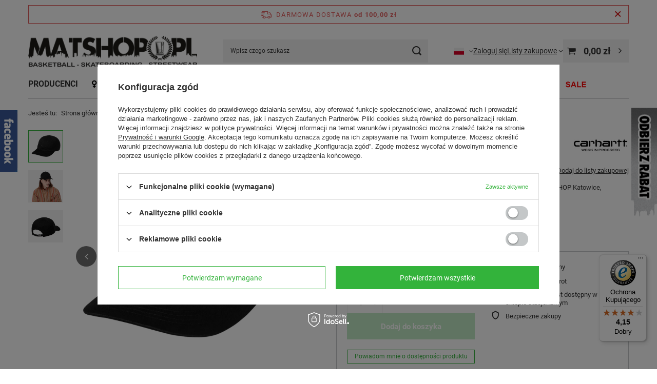

--- FILE ---
content_type: text/html; charset=utf-8
request_url: https://matshop.pl/product-pol-13283-Carhartt-WIP-czapka-z-daszkiem-strapback-Madison-Logo-black-on-black.html
body_size: 32468
content:
<!DOCTYPE html>
<html lang="pl" class="--freeShipping --vat --gross " ><head><link rel="preload" as="image" fetchpriority="high" href="/hpeciai/82e4bf147e02e44f77b2e8a328bea857/pol_pm_Carhartt-WIP-czapka-z-daszkiem-strapback-Madison-Logo-black-on-black-13283_1.webp"><meta name="viewport" content="initial-scale = 1.0, maximum-scale = 5.0, width=device-width, viewport-fit=cover"><meta http-equiv="Content-Type" content="text/html; charset=utf-8"><meta http-equiv="X-UA-Compatible" content="IE=edge"><title>Carhartt WIP czapka z daszkiem strapback Madison Logo black on black Black | AKCESORIA \ Czapki \ Strapback PRODUCENCI \ CARHARTT WIP AKCESORIA \ Czapki \ Ze zgiętym daszkiem | MATSHOP.PL Multibrand Streetwear Store / Online Skateshop</title><meta name="keywords" content="Czapka New Era Skarpety Stance Bluza Prosto Piłka Spalding Koszulka koszykarska Bluza Carhartt Czapka Carhartt Koszulka Carhartt Koszulka BOR Bluza Kamuflage Deskorolka Skateshop Katowice Mitchell&amp;Ness Koszulka Thrasher Sklep koszykarski Bluza Intruz "><meta name="description" content="Carhartt WIP czapka z daszkiem strapback Madison Logo black on black Black | Marka CARHARTT WIP dostępna na MATSHOP.PL oraz stacjonarnie w MATSHOP Katowice, Słowackiego 51 Szeroki wybór marki CARHARTT WIP !  Czapki z daszkiem dla każdego Skateshop Katowice Dostawa 24h | AKCESORIA \ Czapki \ Strapback PRODUCENCI \ CARHARTT WIP AKCESORIA \ Czapki \ Ze zgiętym daszkiem | Multibrand Streetwear Store / Najgorętsze brandy w jednym miejscu, w centrum Katowic / Sklep koszykarski z szerokim asortymentem marki New Era, Mitchell and Ness, Nike oraz Spalding / Online Skateshop - Deskorolka "><link rel="icon" href="/gfx/pol/favicon.ico"><meta name="theme-color" content="#33b33b"><meta name="msapplication-navbutton-color" content="#33b33b"><meta name="apple-mobile-web-app-status-bar-style" content="#33b33b"><link rel="stylesheet" type="text/css" href="/gfx/pol/projector_style.css.gzip?r=1751546203"><style>
							#photos_slider[data-skeleton] .photos__link:before {
								padding-top: calc(min((700/700 * 100%), 700px));
							}
							@media (min-width: 979px) {.photos__slider[data-skeleton] .photos__figure:not(.--nav):first-child .photos__link {
								max-height: 700px;
							}}
						</style><script>var app_shop={urls:{prefix:'data="/gfx/'.replace('data="', '')+'pol/',graphql:'/graphql/v1/'},vars:{meta:{viewportContent:'initial-scale = 1.0, maximum-scale = 5.0, width=device-width, viewport-fit=cover'},priceType:'gross',priceTypeVat:true,productDeliveryTimeAndAvailabilityWithBasket:false,geoipCountryCode:'US',fairShopLogo: { enabled: false, image: '/gfx/standards/safe_light.svg'},currency:{id:'PLN',symbol:'zł',country:'pl',format:'###,##0.00',beforeValue:false,space:true,decimalSeparator:',',groupingSeparator:' '},language:{id:'pol',symbol:'pl',name:'Polski'},omnibus:{enabled:true,rebateCodeActivate:false,hidePercentageDiscounts:false,},},txt:{priceTypeText:' brutto',},fn:{},fnrun:{},files:[],graphql:{}};const getCookieByName=(name)=>{const value=`; ${document.cookie}`;const parts = value.split(`; ${name}=`);if(parts.length === 2) return parts.pop().split(';').shift();return false;};if(getCookieByName('freeeshipping_clicked')){document.documentElement.classList.remove('--freeShipping');}if(getCookieByName('rabateCode_clicked')){document.documentElement.classList.remove('--rabateCode');}function hideClosedBars(){const closedBarsArray=JSON.parse(localStorage.getItem('closedBars'))||[];if(closedBarsArray.length){const styleElement=document.createElement('style');styleElement.textContent=`${closedBarsArray.map((el)=>`#${el}`).join(',')}{display:none !important;}`;document.head.appendChild(styleElement);}}hideClosedBars();</script><meta name="robots" content="index,follow"><meta name="rating" content="general"><meta name="Author" content="Matshop.pl na bazie IdoSell (www.idosell.com/shop).">
<!-- Begin LoginOptions html -->

<style>
#client_new_social .service_item[data-name="service_Apple"]:before, 
#cookie_login_social_more .service_item[data-name="service_Apple"]:before,
.oscop_contact .oscop_login__service[data-service="Apple"]:before {
    display: block;
    height: 2.6rem;
    content: url('/gfx/standards/apple.svg?r=1743165583');
}
.oscop_contact .oscop_login__service[data-service="Apple"]:before {
    height: auto;
    transform: scale(0.8);
}
#client_new_social .service_item[data-name="service_Apple"]:has(img.service_icon):before,
#cookie_login_social_more .service_item[data-name="service_Apple"]:has(img.service_icon):before,
.oscop_contact .oscop_login__service[data-service="Apple"]:has(img.service_icon):before {
    display: none;
}
</style>

<!-- End LoginOptions html -->

<!-- Open Graph -->
<meta property="og:type" content="website"><meta property="og:url" content="https://matshop.pl/product-pol-13283-Carhartt-WIP-czapka-z-daszkiem-strapback-Madison-Logo-black-on-black.html
"><meta property="og:title" content="Carhartt WIP czapka z daszkiem strapback Madison Logo black on black"><meta property="og:description" content="Marka CARHARTT WIP dostępna na MATSHOP.PL oraz stacjonarnie w MATSHOP Katowice, Słowackiego 51
Szeroki wybór marki CARHARTT WIP ! 
Czapki z daszkiem dla każdego
Skateshop Katowice
Dostawa 24h"><meta property="og:site_name" content="Matshop.pl"><meta property="og:locale" content="pl_PL"><meta property="og:locale:alternate" content="en_GB"><meta property="og:image" content="https://matshop.pl/hpeciai/fe6da043629595f9c56aeef7688bc018/pol_pl_Carhartt-WIP-czapka-z-daszkiem-strapback-Madison-Logo-black-on-black-13283_1.webp"><meta property="og:image:width" content="700"><meta property="og:image:height" content="700"><link rel="manifest" href="https://matshop.pl/data/include/pwa/1/manifest.json?t=3"><meta name="apple-mobile-web-app-capable" content="yes"><meta name="apple-mobile-web-app-status-bar-style" content="black"><meta name="apple-mobile-web-app-title" content="matshop.pl"><link rel="apple-touch-icon" href="/data/include/pwa/1/icon-128.png"><link rel="apple-touch-startup-image" href="/data/include/pwa/1/logo-512.png" /><meta name="msapplication-TileImage" content="/data/include/pwa/1/icon-144.png"><meta name="msapplication-TileColor" content="#2F3BA2"><meta name="msapplication-starturl" content="/"><script type="application/javascript">var _adblock = true;</script><script async src="/data/include/advertising.js"></script><script type="application/javascript">var statusPWA = {
                online: {
                    txt: "Połączono z internetem",
                    bg: "#5fa341"
                },
                offline: {
                    txt: "Brak połączenia z internetem",
                    bg: "#eb5467"
                }
            }</script><script async type="application/javascript" src="/ajax/js/pwa_online_bar.js?v=1&r=6"></script><script >
window.dataLayer = window.dataLayer || [];
window.gtag = function gtag() {
dataLayer.push(arguments);
}
gtag('consent', 'default', {
'ad_storage': 'denied',
'analytics_storage': 'denied',
'ad_personalization': 'denied',
'ad_user_data': 'denied',
'wait_for_update': 500
});

gtag('set', 'ads_data_redaction', true);
</script><script id="iaiscript_1" data-requirements="W10=" data-ga4_sel="ga4script">
window.iaiscript_1 = `<${'script'}  class='google_consent_mode_update'>
gtag('consent', 'update', {
'ad_storage': 'denied',
'analytics_storage': 'denied',
'ad_personalization': 'denied',
'ad_user_data': 'denied'
});
</${'script'}>`;
</script>
<!-- End Open Graph -->

<link rel="canonical" href="https://matshop.pl/product-pol-13283-Carhartt-WIP-czapka-z-daszkiem-strapback-Madison-Logo-black-on-black.html" />
<link rel="alternate" hreflang="en" href="https://matshop.pl/product-eng-13283-Carhartt-WIP-strapback-Madison-Logo-black-on-black.html" />
<link rel="alternate" hreflang="pl" href="https://matshop.pl/product-pol-13283-Carhartt-WIP-czapka-z-daszkiem-strapback-Madison-Logo-black-on-black.html" />
                <!-- Global site tag (gtag.js) -->
                <script  async src="https://www.googletagmanager.com/gtag/js?id=AW-870836259"></script>
                <script >
                    window.dataLayer = window.dataLayer || [];
                    window.gtag = function gtag(){dataLayer.push(arguments);}
                    gtag('js', new Date());
                    
                    gtag('config', 'AW-870836259', {"allow_enhanced_conversions":true});
gtag('config', 'G-4S04Z6DNEF');

                </script>
                <link rel="stylesheet" type="text/css" href="/data/designs/60dd8e70970dc7.77071696_3/gfx/pol/custom.css.gzip?r=1751641982">            <!-- Google Tag Manager -->
                    <script >(function(w,d,s,l,i){w[l]=w[l]||[];w[l].push({'gtm.start':
                    new Date().getTime(),event:'gtm.js'});var f=d.getElementsByTagName(s)[0],
                    j=d.createElement(s),dl=l!='dataLayer'?'&l='+l:'';j.async=true;j.src=
                    'https://www.googletagmanager.com/gtm.js?id='+i+dl;f.parentNode.insertBefore(j,f);
                    })(window,document,'script','dataLayer','GTM-W2V3QWG2');</script>
            <!-- End Google Tag Manager -->
<!-- Begin additional html or js -->


<!--5|1|3| modified: 2020-08-24 21:21:47-->
<meta name="google-site-verification" content="dEWSPww0KcWTpNuHbYZK1uYE8oJlm3dstZBdmD31hhc" />
<!--27|1|2-->
<meta name="facebook-domain-verification" content="zxnip3xj41id4c8v11mfl7euujzqk8" />

<!-- End additional html or js -->
                <script>
                if (window.ApplePaySession && window.ApplePaySession.canMakePayments()) {
                    var applePayAvailabilityExpires = new Date();
                    applePayAvailabilityExpires.setTime(applePayAvailabilityExpires.getTime() + 2592000000); //30 days
                    document.cookie = 'applePayAvailability=yes; expires=' + applePayAvailabilityExpires.toUTCString() + '; path=/;secure;'
                    var scriptAppleJs = document.createElement('script');
                    scriptAppleJs.src = "/ajax/js/apple.js?v=3";
                    if (document.readyState === "interactive" || document.readyState === "complete") {
                          document.body.append(scriptAppleJs);
                    } else {
                        document.addEventListener("DOMContentLoaded", () => {
                            document.body.append(scriptAppleJs);
                        });  
                    }
                } else {
                    document.cookie = 'applePayAvailability=no; path=/;secure;'
                }
                </script>
                                <script>
                var listenerFn = function(event) {
                    if (event.origin !== "https://payment.idosell.com")
                        return;
                    
                    var isString = (typeof event.data === 'string' || event.data instanceof String);
                    if (!isString) return;
                    try {
                        var eventData = JSON.parse(event.data);
                    } catch (e) {
                        return;
                    }
                    if (!eventData) { return; }                                            
                    if (eventData.isError) { return; }
                    if (eventData.action != 'isReadyToPay') {return; }
                    
                    if (eventData.result.result && eventData.result.paymentMethodPresent) {
                        var googlePayAvailabilityExpires = new Date();
                        googlePayAvailabilityExpires.setTime(googlePayAvailabilityExpires.getTime() + 2592000000); //30 days
                        document.cookie = 'googlePayAvailability=yes; expires=' + googlePayAvailabilityExpires.toUTCString() + '; path=/;secure;'
                    } else {
                        document.cookie = 'googlePayAvailability=no; path=/;secure;'
                    }                                            
                }     
                if (!window.isAdded)
                {                                        
                    if (window.oldListener != null) {
                         window.removeEventListener('message', window.oldListener);
                    }                        
                    window.addEventListener('message', listenerFn);
                    window.oldListener = listenerFn;                                      
                       
                    const iframe = document.createElement('iframe');
                    iframe.src = "https://payment.idosell.com/assets/html/checkGooglePayAvailability.html?origin=https%3A%2F%2Fmatshop.pl";
                    iframe.style.display = 'none';                                            

                    if (document.readyState === "interactive" || document.readyState === "complete") {
                          if (!window.isAdded) {
                              window.isAdded = true;
                              document.body.append(iframe);
                          }
                    } else {
                        document.addEventListener("DOMContentLoaded", () => {
                            if (!window.isAdded) {
                              window.isAdded = true;
                              document.body.append(iframe);
                          }
                        });  
                    }  
                }
                </script>
                <script>let paypalDate = new Date();
                    paypalDate.setTime(paypalDate.getTime() + 86400000);
                    document.cookie = 'payPalAvailability_PLN=-1; expires=' + paypalDate.getTime() + '; path=/; secure';
                </script><script src="/data/gzipFile/expressCheckout.js.gz"></script></head><body><div id="container" class="projector_page container max-width-1200"><header class=" commercial_banner"><script class="ajaxLoad">app_shop.vars.vat_registered="true";app_shop.vars.currency_format="###,##0.00";app_shop.vars.currency_before_value=false;app_shop.vars.currency_space=true;app_shop.vars.symbol="zł";app_shop.vars.id="PLN";app_shop.vars.baseurl="http://matshop.pl/";app_shop.vars.sslurl="https://matshop.pl/";app_shop.vars.curr_url="%2Fproduct-pol-13283-Carhartt-WIP-czapka-z-daszkiem-strapback-Madison-Logo-black-on-black.html";var currency_decimal_separator=',';var currency_grouping_separator=' ';app_shop.vars.blacklist_extension=["exe","com","swf","js","php"];app_shop.vars.blacklist_mime=["application/javascript","application/octet-stream","message/http","text/javascript","application/x-deb","application/x-javascript","application/x-shockwave-flash","application/x-msdownload"];app_shop.urls.contact="/contact-pol.html";</script><div id="viewType" style="display:none"></div><div id="menu_skip" class="menu_skip"><a href="#layout" class="btn --outline --medium menu_skip__link --layout">Przejdź do zawartości strony</a><a href="#menu_categories" class="btn --outline --medium menu_skip__link --menu">Przejdź do kategorii</a></div><div id="freeShipping" class="freeShipping"><span class="freeShipping__info">Darmowa dostawa</span><strong class="freeShipping__val">
				od 
				100,00 zł</strong><a href="" class="freeShipping__close" aria-label="Zamknij pasek informacyjny"></a></div><div id="logo" class="d-flex align-items-center" data-bg="/data/gfx/mask/pol/top_1_big.jpg"><a href="https://matshop.pl/" target="_self" aria-label="Logo sklepu"><img src="/data/gfx/mask/pol/logo_1_big.png" alt="MATSHOP.PL - STREETWEAR / BASKETBALL / SKATEBOARDING. KATOWICE / SŁOWACKIEGO 51" width="700" height="132"></a></div><form action="https://matshop.pl/search.php" method="get" id="menu_search" class="menu_search"><a href="#showSearchForm" class="menu_search__mobile" aria-label="Szukaj"></a><div class="menu_search__block"><div class="menu_search__item --input"><input class="menu_search__input" type="text" name="text" autocomplete="off" placeholder="Wpisz czego szukasz" aria-label="Wpisz czego szukasz"><button class="menu_search__submit" type="submit" aria-label="Szukaj"></button></div><div class="menu_search__item --results search_result"></div></div></form><div id="menu_top" class="menu_top"><div id="menu_settings" class="align-items-center justify-content-center justify-content-lg-end"><div class="open_trigger" tabindex="0" aria-label="Kliknij, aby zmienić język, walutę, kraj dostawy"><span class="d-none d-md-inline-block flag flag_pol"></span><div class="menu_settings_wrapper d-md-none"><div class="menu_settings_inline"><div class="menu_settings_header">
									Język i waluta:
								</div><div class="menu_settings_content"><span class="menu_settings_flag flag flag_pol"></span><strong class="menu_settings_value"><span class="menu_settings_language">pl</span><span> | </span><span class="menu_settings_currency">zł</span></strong></div></div><div class="menu_settings_inline"><div class="menu_settings_header">
									Dostawa do:
								</div><div class="menu_settings_content"><strong class="menu_settings_value">Polska</strong></div></div></div><i class="icon-angle-down d-none d-md-inline-block"></i></div><form action="https://matshop.pl/settings.php" method="post"><ul><li><div class="form-group"><label class="menu_settings_lang_label">Język</label><div class="radio"><label><input type="radio" name="lang" checked value="pol"><span class="flag flag_pol"></span><span>pl</span></label></div><div class="radio"><label><input type="radio" name="lang" value="eng"><span class="flag flag_eng"></span><span>en</span></label></div></div></li><li><div class="form-group"><label for="menu_settings_curr">Waluta</label><div class="select-after"><select class="form-control" name="curr" id="menu_settings_curr"><option value="PLN" selected>zł</option><option value="USD">$ (1 zł = 0.3152$)
																</option><option value="EUR">€ (1 zł = 0.2688€)
																</option></select></div></div><div class="form-group"><label for="menu_settings_country">Dostawa do</label><div class="select-after"><select class="form-control" name="country" id="menu_settings_country"><option value="1143020016">Austria</option><option value="1143020022">Belgia</option><option value="1143020038">Chorwacja</option><option value="1170044701">Czarnogóra</option><option value="1143020041">Czechy</option><option value="1143020042">Dania</option><option value="1143020051">Estonia</option><option value="1143020056">Finlandia</option><option value="1143020057">Francja</option><option value="1143020062">Grecja</option><option value="1143020075">Hiszpania</option><option value="1143020076">Holandia</option><option value="1143020083">Irlandia</option><option value="1143020087">Japonia</option><option value="1143020095">Kanada</option><option value="1143020116">Litwa</option><option value="1143020118">Łotwa</option><option value="1143020117">Luksembourg</option><option value="1143020126">Malta</option><option value="1143020135">Monako</option><option value="1143020143">Niemcy</option><option selected value="1143020003">Polska</option><option value="1143020163">Portugalia</option><option value="1143020169">Rumunia</option><option value="1143020177">San Marino</option><option value="1143020182">Słowacja</option><option value="1143020183">Słowenia</option><option value="1143020186">Stany Zjednoczone</option><option value="1143020192">Szwajcaria</option><option value="1143020193">Szwecja</option><option value="1143020217">Węgry</option><option value="1143020218">Wielka Brytania</option><option value="1143020220">Włochy</option></select></div></div></li><li class="buttons"><button class="btn --solid --large" type="submit">
									Zastosuj zmiany
								</button></li></ul></form></div><div class="account_links"><a class="account_links__item" href="https://matshop.pl/login.php"><span class="account_links__text --logged-out">Zaloguj się</span></a></div><div class="shopping_list_top" data-empty="true"><a href="https://matshop.pl/pl/shoppinglist/" class="wishlist_link slt_link --empty" aria-label="Listy zakupowe"><span class="slt_link__text">Listy zakupowe</span></a><div class="slt_lists"><ul class="slt_lists__nav"><li class="slt_lists__nav_item" data-list_skeleton="true" data-list_id="true" data-shared="true"><a class="slt_lists__nav_link" data-list_href="true"><span class="slt_lists__nav_name" data-list_name="true"></span><span class="slt_lists__count" data-list_count="true">0</span></a></li><li class="slt_lists__nav_item --empty"><a class="slt_lists__nav_link --empty" href="https://matshop.pl/pl/shoppinglist/"><span class="slt_lists__nav_name" data-list_name="true">Lista zakupowa</span><span class="slt_lists__count" data-list_count="true">0</span></a></li></ul></div></div><div id="menu_basket" class="topBasket --skeleton"><a href="/basketedit.php" class="topBasket__sub" aria-label="Wartość koszyka: 0,00 zł"><span class="badge badge-info" aria-hidden="true"></span><strong class="topBasket__price">0,00 zł</strong></a><div class="topBasket__details --products" style="display: none;"><div class="topBasket__block --labels"><label class="topBasket__item --name">Produkt</label><label class="topBasket__item --sum">Ilość</label><label class="topBasket__item --prices">Cena</label></div><div class="topBasket__block --products"></div><div class="topBasket__block --oneclick topBasket_oneclick" data-lang="pol"><div class="topBasket_oneclick__label"><span class="topBasket_oneclick__text --fast">Szybkie zakupy <strong>1-Click</strong></span><span class="topBasket_oneclick__text --registration"> (bez rejestracji)</span></div><div class="topBasket_oneclick__items"><span class="topBasket_oneclick__item --googlePay" title="Google Pay"><img class="topBasket_oneclick__icon" src="/panel/gfx/payment_forms/237.png" alt="Google Pay"></span></div></div></div><div class="topBasket__details --shipping" style="display: none;"><span class="topBasket__name">Koszt dostawy od</span><span id="shipppingCost"></span></div><script>
						app_shop.vars.cache_html = true;
					</script></div></div><nav id="menu_categories" class="wide" aria-label="Kategorie główne"><button type="button" class="navbar-toggler" aria-label="Menu"><i class="icon-reorder"></i></button><div class="navbar-collapse" id="menu_navbar"><ul class="navbar-nav mx-md-n2"><li class="nav-item"><span class="nav-link-wrapper"><a  href="http://matshop.pl/producers.php" target="_self" title="PRODUCENCI" class="nav-link --l1" >PRODUCENCI</a><button class="nav-link-expand" type="button" aria-label="PRODUCENCI, Menu"></button></span><ul class="navbar-subnav"><li class="nav-header"><a href="#backLink" class="nav-header__backLink"><i class="icon-angle-left"></i></a><a  href="http://matshop.pl/producers.php" target="_self" title="PRODUCENCI" class="nav-link --l1" >PRODUCENCI</a></li><li class="nav-item empty"><a  href="http://matshop.pl/firm-pol-1403268464-Carhartt-WIP.html" target="_self" title="CARHARTT WIP" class="nav-link --l2" >CARHARTT WIP</a></li><li class="nav-item empty"><a  href="http://matshop.pl/firm-pol-1464354978-New-Era.html" target="_self" title="NEW ERA" class="nav-link --l2" >NEW ERA</a></li><li class="nav-item empty"><a  href="http://matshop.pl/firm-pol-1535973767-Spalding.html" target="_self" title="SPALDING" class="nav-link --l2" >SPALDING</a></li><li class="nav-item empty"><a  href="http://matshop.pl/firm-pol-1518341371-MAT-Wear.html" target="_self" title="MAT WEAR" class="nav-link --l2" >MAT WEAR</a></li><li class="nav-item empty"><a  href="http://matshop.pl/firm-pol-1600779477-NewBadLine.html" target="_self" title="NEWBADLINE" class="nav-link --l2" >NEWBADLINE</a></li><li class="nav-item empty"><a  href="https://matshop.pl/firm-pol-1702625585-Funko.html" target="_self" title="FUNKO " class="nav-link --l2" >FUNKO </a></li><li class="nav-item empty"><a  href="http://matshop.pl/firm-pol-1379974555-Nike.html" target="_self" title="NIKE" class="nav-link --l2" >NIKE</a></li><li class="nav-item empty"><a  href="http://matshop.pl/firm-pol-1379974562-Jordan.html" target="_self" title="JORDAN" class="nav-link --l2" >JORDAN</a></li><li class="nav-item empty"><a  href="https://matshop.pl/firm-pol-1755165294-Panini.html" target="_self" title="PANINI" class="nav-link --l2" >PANINI</a></li><li class="nav-item empty"><a  href="http://matshop.pl/firm-pol-1395261275-Prosto-Klasyk.html" target="_self" title="PROSTO KLASYK" class="nav-link --l2" >PROSTO KLASYK</a></li><li class="nav-item empty"><a  href="http://matshop.pl/firm-pol-1538648951-Kamuflage.html" target="_self" title="KAMUFLAGE*" class="nav-link --l2" >KAMUFLAGE*</a></li><li class="nav-item empty"><a  href="/pol_m_PRODUCENCI_FANATICS-705.html" target="_self" title="FANATICS" class="nav-link --l2" >FANATICS</a></li><li class="nav-item empty"><a  href="http://matshop.pl/firm-pol-1490627048-Champion.html" target="_self" title="CHAMPION" class="nav-link --l2" >CHAMPION</a></li><li class="nav-item empty"><a  href="https://matshop.pl/firm-pol-1513339824-Ellesse.html" target="_self" title="ELLESSE" class="nav-link --l2" >ELLESSE</a></li><li class="nav-item empty"><a  href="http://matshop.pl/firm-pol-1401308903-Mitchell-and-Ness.html" target="_self" title="MITCHELL AND NESS" class="nav-link --l2" >MITCHELL AND NESS</a></li><li class="nav-item empty"><a  href="  https://matshop.pl/firm-pol-1757350253-Wilson.html" target="_self" title="WILSON" class="nav-link --l2" >WILSON</a></li><li class="nav-item empty"><a  href="/pol_m_PRODUCENCI_HOOP-BEANS-817.html" target="_self" title="HOOP BEANS" class="nav-link --l2" >HOOP BEANS</a></li><li class="nav-item"><a  href="/pol_m_PRODUCENCI_A-507.html" target="_self" title="A" class="nav-link --l2" >A</a><ul class="navbar-subsubnav"><li class="nav-header"><a href="#backLink" class="nav-header__backLink"><i class="icon-angle-left"></i></a><a  href="/pol_m_PRODUCENCI_A-507.html" target="_self" title="A" class="nav-link --l2" >A</a></li><li class="nav-item"><a  href="http://matshop.pl/firm-pol-1386119321-Adidas-Originals.html" target="_self" title="Adidas" class="nav-link --l3" >Adidas</a></li><li class="nav-item"><a  href="https://matshop.pl/firm-pol-1615281506-American-Needle.html" target="_self" title="American Needle" class="nav-link --l3" >American Needle</a></li></ul></li><li class="nav-item"><a  href="/pol_m_PRODUCENCI_B-508.html" target="_self" title="B" class="nav-link --l2" >B</a><ul class="navbar-subsubnav"><li class="nav-header"><a href="#backLink" class="nav-header__backLink"><i class="icon-angle-left"></i></a><a  href="/pol_m_PRODUCENCI_B-508.html" target="_self" title="B" class="nav-link --l2" >B</a></li><li class="nav-item"><a  href="http://matshop.pl/firm-pol-1535574702-47-Brand.html" target="_self" title="47 Brand" class="nav-link --l3" >47 Brand</a></li></ul></li><li class="nav-item"><a  href="/pol_m_PRODUCENCI_C-509.html" target="_self" title="C" class="nav-link --l2" >C</a><ul class="navbar-subsubnav"><li class="nav-header"><a href="#backLink" class="nav-header__backLink"><i class="icon-angle-left"></i></a><a  href="/pol_m_PRODUCENCI_C-509.html" target="_self" title="C" class="nav-link --l2" >C</a></li><li class="nav-item"><a  href="  http://matshop.pl/firm-pol-1591445138-CapsLab.html" target="_self" title="CapsLab" class="nav-link --l3" >CapsLab</a></li><li class="nav-item"><a  href="https://matshop.pl/firm-pol-1489485702-Crep-Protect.html" target="_self" title="Crep Protect" class="nav-link --l3" >Crep Protect</a></li></ul></li><li class="nav-item"><a  href="/pol_m_PRODUCENCI_H-513.html" target="_self" title="H" class="nav-link --l2" >H</a><ul class="navbar-subsubnav"><li class="nav-header"><a href="#backLink" class="nav-header__backLink"><i class="icon-angle-left"></i></a><a  href="/pol_m_PRODUCENCI_H-513.html" target="_self" title="H" class="nav-link --l2" >H</a></li><li class="nav-item"><a  href="http://matshop.pl/firm-pol-1478595938-HUF.html" target="_self" title="HUF" class="nav-link --l3" >HUF</a></li></ul></li><li class="nav-item"><a  href="/pol_m_PRODUCENCI_K-516.html" target="_self" title="K" class="nav-link --l2" >K</a><ul class="navbar-subsubnav"><li class="nav-header"><a href="#backLink" class="nav-header__backLink"><i class="icon-angle-left"></i></a><a  href="/pol_m_PRODUCENCI_K-516.html" target="_self" title="K" class="nav-link --l2" >K</a></li><li class="nav-item"><a  href="http://matshop.pl/firm-pol-1427268278-K1X.html" target="_self" title="K1X" class="nav-link --l3" >K1X</a></li><li class="nav-item"><a  href="https://matshop.pl/firm-pol-1511769311-Kappa.html" target="_self" title="Kappa" class="nav-link --l3" >Kappa</a></li></ul></li><li class="nav-item"><a  href="/pol_m_PRODUCENCI_M-518.html" target="_self" title="M" class="nav-link --l2" >M</a><ul class="navbar-subsubnav"><li class="nav-header"><a href="#backLink" class="nav-header__backLink"><i class="icon-angle-left"></i></a><a  href="/pol_m_PRODUCENCI_M-518.html" target="_self" title="M" class="nav-link --l2" >M</a></li><li class="nav-item"><a  href="http://matshop.pl/firm-pol-1142347122-Melanzowe-Akcesoria-Tekstylne.html" target="_self" title="Melanżowe Akcesoria Tekstylne" class="nav-link --l3" >Melanżowe Akcesoria Tekstylne</a></li><li class="nav-item"><a  href="/pol_m_PRODUCENCI_M_Molten-710.html" target="_self" title="Molten" class="nav-link --l3" >Molten</a></li><li class="nav-item"><a  href="http://matshop.pl/firm-pol-1436003272-Many-Mornings.html" target="_self" title="Many Mornings" class="nav-link --l3" >Many Mornings</a></li><li class="nav-item"><a  href="http://matshop.pl/firm-pol-1510920184-Majors.html" target="_self" title="Majors" class="nav-link --l3" >Majors</a></li><li class="nav-item"><a  href="http://matshop.pl/firm-pol-1444219470-MLimited.html" target="_self" title="MLimited" class="nav-link --l3" >MLimited</a></li></ul></li><li class="nav-item"><a  href="/pol_m_PRODUCENCI_N-519.html" target="_self" title="N" class="nav-link --l2" >N</a><ul class="navbar-subsubnav"><li class="nav-header"><a href="#backLink" class="nav-header__backLink"><i class="icon-angle-left"></i></a><a  href="/pol_m_PRODUCENCI_N-519.html" target="_self" title="N" class="nav-link --l2" >N</a></li><li class="nav-item"><a  href="/pol_m_PRODUCENCI_N_NBA-Licensed-635.html" target="_self" title="NBA Licensed" class="nav-link --l3" >NBA Licensed</a></li></ul></li><li class="nav-item"><a  href="/pol_m_PRODUCENCI_P-521.html" target="_self" title="P" class="nav-link --l2" >P</a><ul class="navbar-subsubnav"><li class="nav-header"><a href="#backLink" class="nav-header__backLink"><i class="icon-angle-left"></i></a><a  href="/pol_m_PRODUCENCI_P-521.html" target="_self" title="P" class="nav-link --l2" >P</a></li><li class="nav-item"><a  href="https://matshop.pl/firm-pol-1618223979-Palace-Skateboards.html" target="_self" title="Palace Skateboards" class="nav-link --l3" >Palace Skateboards</a></li><li class="nav-item"><a  href="http://matshop.pl/firm-pol-1444226740-Prosto.html" target="_self" title="Prosto" class="nav-link --l3" >Prosto</a></li></ul></li><li class="nav-item"><a  href="/pol_m_PRODUCENCI_R-522.html" target="_self" title="R" class="nav-link --l2" >R</a><ul class="navbar-subsubnav"><li class="nav-header"><a href="#backLink" class="nav-header__backLink"><i class="icon-angle-left"></i></a><a  href="/pol_m_PRODUCENCI_R-522.html" target="_self" title="R" class="nav-link --l2" >R</a></li><li class="nav-item"><a  href="https://matshop.pl/firm-pol-1690890247-Reebok.html" target="_self" title="Reebok" class="nav-link --l3" >Reebok</a></li></ul></li><li class="nav-item"><a  href="/pol_m_PRODUCENCI_S-523.html" target="_self" title="S" class="nav-link --l2" >S</a><ul class="navbar-subsubnav"><li class="nav-header"><a href="#backLink" class="nav-header__backLink"><i class="icon-angle-left"></i></a><a  href="/pol_m_PRODUCENCI_S-523.html" target="_self" title="S" class="nav-link --l2" >S</a></li><li class="nav-item"><a  href="https://matshop.pl/firm-pol-1534845166-Secrid.html" target="_self" title="Secrid" class="nav-link --l3" >Secrid</a></li></ul></li><li class="nav-item"><a  href="/pol_m_PRODUCENCI_U-525.html" target="_self" title="U" class="nav-link --l2" >U</a><ul class="navbar-subsubnav"><li class="nav-header"><a href="#backLink" class="nav-header__backLink"><i class="icon-angle-left"></i></a><a  href="/pol_m_PRODUCENCI_U-525.html" target="_self" title="U" class="nav-link --l2" >U</a></li><li class="nav-item"><a  href="https://matshop.pl/firm-pol-1695875271-Upscale.html" target="_self" title="Upscale" class="nav-link --l3" >Upscale</a></li></ul></li></ul></li><li class="nav-item"><span class="nav-link-wrapper"><a  href="/pol_m_ONA-151.html" target="_self" title="ONA" class="nav-link --l1 nav-gfx" ><picture class="nav-picture --main --lvl1"><img alt="ONA" title="ONA" src="/data/gfx/pol/navigation/1_1_i_151.png" loading="lazy"></picture><span class="gfx_lvl_1 d-none">ONA</span></a><button class="nav-link-expand" type="button" aria-label="ONA, Menu"></button></span><ul class="navbar-subnav"><li class="nav-header"><a href="#backLink" class="nav-header__backLink"><i class="icon-angle-left"></i></a><a  href="/pol_m_ONA-151.html" target="_self" title="ONA" class="nav-link --l1 nav-gfx" ><picture class="nav-picture --main --lvl1"><img alt="ONA" title="ONA" src="/data/gfx/pol/navigation/1_1_i_151.png" loading="lazy"></picture><span class="gfx_lvl_1 d-none">ONA</span></a></li><li class="nav-item empty"><a  href="/pol_m_ONA_Bluzy-342.html" target="_self" title="Bluzy" class="nav-link --l2" >Bluzy</a></li><li class="nav-item empty"><a  href="/pol_m_ONA_Koszulki-343.html" target="_self" title="Koszulki" class="nav-link --l2" >Koszulki</a></li><li class="nav-item empty"><a  href="/pol_m_ONA_Kurtki-344.html" target="_self" title="Kurtki" class="nav-link --l2" >Kurtki</a></li><li class="nav-item empty"><a  href="/pol_m_ONA_Buty-341.html" target="_self" title="Buty" class="nav-link --l2" >Buty</a></li><li class="nav-item empty"><a  href="/pol_m_ONA_Akcesoria-352.html" target="_self" title="Akcesoria" class="nav-link --l2" >Akcesoria</a></li><li class="nav-item empty"><a  href="/pol_m_ONA_Czapki-351.html" target="_self" title="Czapki" class="nav-link --l2" >Czapki</a></li><li class="nav-item empty"><a  href="/pol_m_ONA_Bielizna-401.html" target="_self" title="Bielizna" class="nav-link --l2" >Bielizna</a></li><li class="nav-item empty"><a  href="/pol_m_ONA_Spodnie-345.html" target="_self" title="Spodnie" class="nav-link --l2" >Spodnie</a></li><li class="nav-item empty"><a  href="/pol_m_ONA_Spodniczki-357.html" target="_self" title="Spódniczki" class="nav-link --l2" >Spódniczki</a></li><li class="nav-item empty"><a  href="/pol_m_ONA_Sukienki-370.html" target="_self" title="Sukienki" class="nav-link --l2" >Sukienki</a></li></ul></li><li class="nav-item"><span class="nav-link-wrapper"><a  href="/pol_m_ON-150.html" target="_self" title="ON" class="nav-link --l1 nav-gfx" ><picture class="nav-picture --main --lvl1"><img alt="ON" title="ON" src="/data/gfx/pol/navigation/1_1_i_150.png" loading="lazy"></picture><span class="gfx_lvl_1 d-none">ON</span></a><button class="nav-link-expand" type="button" aria-label="ON, Menu"></button></span><ul class="navbar-subnav"><li class="nav-header"><a href="#backLink" class="nav-header__backLink"><i class="icon-angle-left"></i></a><a  href="/pol_m_ON-150.html" target="_self" title="ON" class="nav-link --l1 nav-gfx" ><picture class="nav-picture --main --lvl1"><img alt="ON" title="ON" src="/data/gfx/pol/navigation/1_1_i_150.png" loading="lazy"></picture><span class="gfx_lvl_1 d-none">ON</span></a></li><li class="nav-item empty"><a  href="/pol_m_ON_Bluzy-347.html" target="_self" title="Bluzy" class="nav-link --l2" >Bluzy</a></li><li class="nav-item empty"><a  href="/pol_m_ON_Koszulki-348.html" target="_self" title="Koszulki" class="nav-link --l2" >Koszulki</a></li><li class="nav-item empty"><a  href="/pol_m_ON_Kurtki-349.html" target="_self" title="Kurtki" class="nav-link --l2" >Kurtki</a></li><li class="nav-item empty"><a  href="/pol_m_ON_Akcesoria-354.html" target="_self" title="Akcesoria" class="nav-link --l2" >Akcesoria</a></li><li class="nav-item empty"><a  href="/pol_m_ON_Czapki-353.html" target="_self" title="Czapki" class="nav-link --l2" >Czapki</a></li><li class="nav-item empty"><a  href="/pol_m_ON_Spodnie-350.html" target="_self" title="Spodnie" class="nav-link --l2" >Spodnie</a></li><li class="nav-item empty"><a  href="/pol_m_ON_Buty-346.html" target="_self" title="Buty" class="nav-link --l2" >Buty</a></li></ul></li><li class="nav-item"><span class="nav-link-wrapper"><a  href="/pol_m_ODZIEZ-493.html" target="_self" title="ODZIEŻ" class="nav-link --l1" >ODZIEŻ</a><button class="nav-link-expand" type="button" aria-label="ODZIEŻ, Menu"></button></span><ul class="navbar-subnav"><li class="nav-header"><a href="#backLink" class="nav-header__backLink"><i class="icon-angle-left"></i></a><a  href="/pol_m_ODZIEZ-493.html" target="_self" title="ODZIEŻ" class="nav-link --l1" >ODZIEŻ</a></li><li class="nav-item"><a  href="/pol_m_ODZIEZ_KOLABORACJE-730.html" target="_self" title="KOLABORACJE" class="nav-link --l2" >KOLABORACJE</a><ul class="navbar-subsubnav"><li class="nav-header"><a href="#backLink" class="nav-header__backLink"><i class="icon-angle-left"></i></a><a  href="/pol_m_ODZIEZ_KOLABORACJE-730.html" target="_self" title="KOLABORACJE" class="nav-link --l2" >KOLABORACJE</a></li><li class="nav-item"><a  href="/pol_m_ODZIEZ_KOLABORACJE_PROTON-X-MAT-WEAR-BOTTLE-CAMO-692.html" target="_self" title="PROTON X MAT WEAR BOTTLE CAMO " class="nav-link --l3" >PROTON X MAT WEAR BOTTLE CAMO </a></li><li class="nav-item"><a  href="/pol_m_ODZIEZ_KOLABORACJE_NEW-ERA-X-MAT-WEAR-801.html" target="_self" title="NEW ERA X MAT WEAR" class="nav-link --l3" >NEW ERA X MAT WEAR</a></li><li class="nav-item"><a  href="/pol_m_ODZIEZ_KOLABORACJE_SPALDING-X-SPACE-JAM-679.html" target="_self" title="SPALDING X SPACE JAM" class="nav-link --l3" >SPALDING X SPACE JAM</a></li></ul></li><li class="nav-item"><a  href="/pol_m_ODZIEZ_PREMIUM-PRODUCTS-473.html" target="_self" title="PREMIUM PRODUCTS" class="nav-link --l2" >PREMIUM PRODUCTS</a><ul class="navbar-subsubnav"><li class="nav-header"><a href="#backLink" class="nav-header__backLink"><i class="icon-angle-left"></i></a><a  href="/pol_m_ODZIEZ_PREMIUM-PRODUCTS-473.html" target="_self" title="PREMIUM PRODUCTS" class="nav-link --l2" >PREMIUM PRODUCTS</a></li><li class="nav-item"><a  href="/pol_m_ODZIEZ_PREMIUM-PRODUCTS_PALACE-SKATEBOARDS-738.html" target="_self" title="PALACE SKATEBOARDS" class="nav-link --l3" >PALACE SKATEBOARDS</a></li></ul></li><li class="nav-item"><a  href="/pol_m_ODZIEZ_Koszulki-148.html" target="_self" title="Koszulki" class="nav-link --l2" >Koszulki</a><ul class="navbar-subsubnav"><li class="nav-header"><a href="#backLink" class="nav-header__backLink"><i class="icon-angle-left"></i></a><a  href="/pol_m_ODZIEZ_Koszulki-148.html" target="_self" title="Koszulki" class="nav-link --l2" >Koszulki</a></li><li class="nav-item"><a  href="/pol_m_ODZIEZ_Koszulki_T-Shirt-181.html" target="_self" title="T-Shirt" class="nav-link --l3" >T-Shirt</a></li><li class="nav-item"><a  href="/pol_m_ODZIEZ_Koszulki_Longsleeve-160.html" target="_self" title="Longsleeve" class="nav-link --l3" >Longsleeve</a></li><li class="nav-item"><a  href="/pol_m_ODZIEZ_Koszulki_Tank-Top-180.html" target="_self" title="Tank Top" class="nav-link --l3" >Tank Top</a></li><li class="nav-item"><a  href="/pol_m_ODZIEZ_Koszulki_Jersey-280.html" target="_self" title="Jersey" class="nav-link --l3" >Jersey</a></li><li class="nav-item"><a  href="/pol_m_ODZIEZ_Koszulki_Koszula-286.html" target="_self" title="Koszula" class="nav-link --l3" >Koszula</a></li><li class="nav-item"><a  href="/pol_m_ODZIEZ_Koszulki_Polo-292.html" target="_self" title="Polo" class="nav-link --l3" >Polo</a></li><li class="nav-item"><a  href="/pol_m_ODZIEZ_Koszulki_Crop-Top-557.html" target="_self" title="Crop Top" class="nav-link --l3" >Crop Top</a></li><li class="nav-item"><a  href="/pol_m_ODZIEZ_Koszulki_Long-T-Shirt-222.html" target="_self" title="Long T-Shirt" class="nav-link --l3" >Long T-Shirt</a></li><li class="nav-item"><a  href="/pol_m_ODZIEZ_Koszulki_Sport-Top-263.html" target="_self" title="Sport Top" class="nav-link --l3" >Sport Top</a></li></ul></li><li class="nav-item"><a  href="/pol_m_ODZIEZ_Bluzy-157.html" target="_self" title="Bluzy" class="nav-link --l2" >Bluzy</a><ul class="navbar-subsubnav"><li class="nav-header"><a href="#backLink" class="nav-header__backLink"><i class="icon-angle-left"></i></a><a  href="/pol_m_ODZIEZ_Bluzy-157.html" target="_self" title="Bluzy" class="nav-link --l2" >Bluzy</a></li><li class="nav-item"><a  href="/pol_m_ODZIEZ_Bluzy_Z-kapturem-159.html" target="_self" title="Z kapturem" class="nav-link --l3" >Z kapturem</a></li><li class="nav-item"><a  href="/pol_m_ODZIEZ_Bluzy_Bez-kaptura-158.html" target="_self" title="Bez kaptura" class="nav-link --l3" >Bez kaptura</a></li><li class="nav-item"><a  href="/pol_m_ODZIEZ_Bluzy_Rozpinane-615.html" target="_self" title="Rozpinane" class="nav-link --l3" >Rozpinane</a></li><li class="nav-item"><a  href="/pol_m_ODZIEZ_Bluzy_Track-Top-291.html" target="_self" title="Track Top" class="nav-link --l3" >Track Top</a></li></ul></li><li class="nav-item"><a  href="/pol_m_ODZIEZ_Kurtki-165.html" target="_self" title="Kurtki" class="nav-link --l2" >Kurtki</a><ul class="navbar-subsubnav"><li class="nav-header"><a href="#backLink" class="nav-header__backLink"><i class="icon-angle-left"></i></a><a  href="/pol_m_ODZIEZ_Kurtki-165.html" target="_self" title="Kurtki" class="nav-link --l2" >Kurtki</a></li><li class="nav-item"><a  href="/pol_m_ODZIEZ_Kurtki_Wiosenna-Jesienna-166.html" target="_self" title="Wiosenna / Jesienna" class="nav-link --l3" >Wiosenna / Jesienna</a></li><li class="nav-item"><a  href="/pol_m_ODZIEZ_Kurtki_Zimowa-167.html" target="_self" title="Zimowa" class="nav-link --l3" >Zimowa</a></li><li class="nav-item"><a  href="/pol_m_ODZIEZ_Kurtki_Kamizelka-Bezrekawnik-184.html" target="_self" title="Kamizelka / Bezrękawnik" class="nav-link --l3" >Kamizelka / Bezrękawnik</a></li></ul></li><li class="nav-item"><a  href="/pol_m_ODZIEZ_Spodnie-161.html" target="_self" title="Spodnie" class="nav-link --l2" >Spodnie</a><ul class="navbar-subsubnav"><li class="nav-header"><a href="#backLink" class="nav-header__backLink"><i class="icon-angle-left"></i></a><a  href="/pol_m_ODZIEZ_Spodnie-161.html" target="_self" title="Spodnie" class="nav-link --l2" >Spodnie</a></li><li class="nav-item"><a  href="/pol_m_ODZIEZ_Spodnie_Jeans-162.html" target="_self" title="Jeans" class="nav-link --l3" >Jeans</a></li><li class="nav-item"><a  href="/pol_m_ODZIEZ_Spodnie_Materialowe-689.html" target="_self" title="Materiałowe" class="nav-link --l3" >Materiałowe</a></li><li class="nav-item"><a  href="/pol_m_ODZIEZ_Spodnie_Dresy-163.html" target="_self" title="Dresy" class="nav-link --l3" >Dresy</a></li><li class="nav-item"><a  href="/pol_m_ODZIEZ_Spodnie_Jogger-Pants-234.html" target="_self" title="Jogger Pants" class="nav-link --l3" >Jogger Pants</a></li><li class="nav-item"><a  href="/pol_m_ODZIEZ_Spodnie_Szorty-178.html" target="_self" title="Szorty" class="nav-link --l3" >Szorty</a></li><li class="nav-item"><a  href="/pol_m_ODZIEZ_Spodnie_Bojowki-660.html" target="_self" title="Bojówki" class="nav-link --l3" >Bojówki</a></li></ul></li><li class="nav-item"><a  href="/pol_m_ODZIEZ_Bielizna-317.html" target="_self" title="Bielizna" class="nav-link --l2" >Bielizna</a><ul class="navbar-subsubnav"><li class="nav-header"><a href="#backLink" class="nav-header__backLink"><i class="icon-angle-left"></i></a><a  href="/pol_m_ODZIEZ_Bielizna-317.html" target="_self" title="Bielizna" class="nav-link --l2" >Bielizna</a></li><li class="nav-item"><a  href="/pol_m_ODZIEZ_Bielizna_Kostium-kapielowy-318.html" target="_self" title="Kostium kąpielowy" class="nav-link --l3" >Kostium kąpielowy</a></li><li class="nav-item"><a  href="/pol_m_ODZIEZ_Bielizna_Majtki-375.html" target="_self" title="Majtki" class="nav-link --l3" >Majtki</a></li><li class="nav-item"><a  href="/pol_m_ODZIEZ_Bielizna_Skarpety-320.html" target="_self" title="Skarpety" class="nav-link --l3" >Skarpety</a></li><li class="nav-item"><a  href="/pol_m_ODZIEZ_Bielizna_Staniki-374.html" target="_self" title="Staniki" class="nav-link --l3" >Staniki</a></li></ul></li><li class="nav-item empty"><a  href="/pol_m_ODZIEZ_Sukienki-659.html" target="_self" title="Sukienki" class="nav-link --l2" >Sukienki</a></li><li class="nav-item empty"><a  href="/pol_m_ODZIEZ_Spodnice-Spodniczki-327.html" target="_self" title="Spódnice / Spódniczki" class="nav-link --l2" >Spódnice / Spódniczki</a></li><li class="nav-item"><a  href="/pol_m_ODZIEZ_-KIDS-315.html" target="_self" title="*KIDS" class="nav-link --l2" >*KIDS</a><ul class="navbar-subsubnav"><li class="nav-header"><a href="#backLink" class="nav-header__backLink"><i class="icon-angle-left"></i></a><a  href="/pol_m_ODZIEZ_-KIDS-315.html" target="_self" title="*KIDS" class="nav-link --l2" >*KIDS</a></li><li class="nav-item"><a  href="/pol_m_ODZIEZ_-KIDS_Bluzy-482.html" target="_self" title="Bluzy" class="nav-link --l3" >Bluzy</a></li><li class="nav-item"><a  href="/pol_m_ODZIEZ_-KIDS_Czapki-490.html" target="_self" title="Czapki" class="nav-link --l3" >Czapki</a></li><li class="nav-item"><a  href="/pol_m_ODZIEZ_-KIDS_Koszulki-475.html" target="_self" title="Koszulki" class="nav-link --l3" >Koszulki</a></li><li class="nav-item"><a  href="/pol_m_ODZIEZ_-KIDS_Szorty-479.html" target="_self" title="Szorty" class="nav-link --l3" >Szorty</a></li><li class="nav-item"><a  href="/pol_m_ODZIEZ_-KIDS_Body-602.html" target="_self" title="Body" class="nav-link --l3" >Body</a></li></ul></li></ul></li><li class="nav-item nav-open"><span class="nav-link-wrapper"><a  href="/pol_m_AKCESORIA-794.html" target="_self" title="AKCESORIA" class="nav-link --l1 active" >AKCESORIA</a><button class="nav-link-expand" type="button" aria-label="AKCESORIA, Menu"></button></span><ul class="navbar-subnav"><li class="nav-header"><a href="#backLink" class="nav-header__backLink"><i class="icon-angle-left"></i></a><a  href="/pol_m_AKCESORIA-794.html" target="_self" title="AKCESORIA" class="nav-link --l1 active" >AKCESORIA</a></li><li class="nav-item nav-open"><a  href="/pol_m_AKCESORIA_Czapki-170.html" target="_self" title="Czapki" class="nav-link --l2 active" >Czapki</a><ul class="navbar-subsubnav"><li class="nav-header"><a href="#backLink" class="nav-header__backLink"><i class="icon-angle-left"></i></a><a  href="/pol_m_AKCESORIA_Czapki-170.html" target="_self" title="Czapki" class="nav-link --l2 active" >Czapki</a></li><li class="nav-item"><a  href="/pol_m_AKCESORIA_Czapki_Ze-zgietym-daszkiem-324.html" target="_self" title="Ze zgiętym daszkiem" class="nav-link --l3" >Ze zgiętym daszkiem</a></li><li class="nav-item"><a  href="/pol_m_AKCESORIA_Czapki_Z-plaskim-daszkiem-707.html" target="_self" title="Z płaskim daszkiem" class="nav-link --l3" >Z płaskim daszkiem</a></li><li class="nav-item"><a  href="/pol_m_AKCESORIA_Czapki_Zimowa-172.html" target="_self" title="Zimowa" class="nav-link --l3" >Zimowa</a></li><li class="nav-item"><a  href="/pol_m_AKCESORIA_Czapki_Fitted-Cap-314.html" target="_self" title="Fitted Cap" class="nav-link --l3" >Fitted Cap</a></li><li class="nav-item"><a  href="/pol_m_AKCESORIA_Czapki_Snapback-171.html" target="_self" title="Snapback" class="nav-link --l3" >Snapback</a></li><li class="nav-item"><a  href="/pol_m_AKCESORIA_Czapki_Bucket-Hat-221.html" target="_self" title="Bucket Hat" class="nav-link --l3" >Bucket Hat</a></li><li class="nav-item nav-open"><a  href="/pol_m_AKCESORIA_Czapki_Strapback-185.html" target="_self" title="Strapback" class="nav-link --l3 active" >Strapback</a></li><li class="nav-item"><a  href="/pol_m_AKCESORIA_Czapki_Trucker-290.html" target="_self" title="Trucker" class="nav-link --l3" >Trucker</a></li><li class="nav-item"><a  href="/pol_m_AKCESORIA_Czapki_Flexfit-Stretch-Fit-706.html" target="_self" title="Flexfit / Stretch Fit" class="nav-link --l3" >Flexfit / Stretch Fit</a></li><li class="nav-item"><a  href="/pol_m_AKCESORIA_Czapki_5-Panel-219.html" target="_self" title="5-Panel" class="nav-link --l3" >5-Panel</a></li></ul></li><li class="nav-item"><a  href="/pol_m_AKCESORIA_Plecaki-torby-saszetki-544.html" target="_self" title="Plecaki, torby, saszetki" class="nav-link --l2" >Plecaki, torby, saszetki</a><ul class="navbar-subsubnav"><li class="nav-header"><a href="#backLink" class="nav-header__backLink"><i class="icon-angle-left"></i></a><a  href="/pol_m_AKCESORIA_Plecaki-torby-saszetki-544.html" target="_self" title="Plecaki, torby, saszetki" class="nav-link --l2" >Plecaki, torby, saszetki</a></li><li class="nav-item"><a  href="/pol_m_AKCESORIA_Plecaki-torby-saszetki_Plecaki-182.html" target="_self" title="Plecaki" class="nav-link --l3" >Plecaki</a></li><li class="nav-item"><a  href="/pol_m_AKCESORIA_Plecaki-torby-saszetki_Torby-183.html" target="_self" title="Torby" class="nav-link --l3" >Torby</a></li><li class="nav-item"><a  href="/pol_m_AKCESORIA_Plecaki-torby-saszetki_Saszetki-na-ramie-Shoulder-Bag-628.html" target="_self" title="Saszetki na ramię / Shoulder Bag" class="nav-link --l3" >Saszetki na ramię / Shoulder Bag</a></li></ul></li><li class="nav-item"><a  href="/pol_m_AKCESORIA_Gadzety-545.html" target="_self" title="Gadżety" class="nav-link --l2" >Gadżety</a><ul class="navbar-subsubnav"><li class="nav-header"><a href="#backLink" class="nav-header__backLink"><i class="icon-angle-left"></i></a><a  href="/pol_m_AKCESORIA_Gadzety-545.html" target="_self" title="Gadżety" class="nav-link --l2" >Gadżety</a></li><li class="nav-item"><a  href="/pol_m_AKCESORIA_Gadzety_Breloki-356.html" target="_self" title="Breloki" class="nav-link --l3" >Breloki</a></li><li class="nav-item"><a  href="/pol_m_AKCESORIA_Gadzety_Karabinczyki-338.html" target="_self" title="Karabińczyki" class="nav-link --l3" >Karabińczyki</a></li><li class="nav-item"><a  href="/pol_m_AKCESORIA_Gadzety_Smycze-177.html" target="_self" title="Smycze" class="nav-link --l3" >Smycze</a></li><li class="nav-item"><a  href="/pol_m_AKCESORIA_Gadzety_Otwieracze-311.html" target="_self" title="Otwieracze" class="nav-link --l3" >Otwieracze</a></li><li class="nav-item"><a  href="/pol_m_AKCESORIA_Gadzety_Naklejki-Wlepki-583.html" target="_self" title="Naklejki / Wlepki" class="nav-link --l3" >Naklejki / Wlepki</a></li><li class="nav-item"><a  href="/pol_m_AKCESORIA_Gadzety_Inne-384.html" target="_self" title="Inne" class="nav-link --l3" >Inne</a></li><li class="nav-item"><a  href="/pol_m_AKCESORIA_Gadzety_Kije-baseballowe-638.html" target="_self" title="Kije baseballowe" class="nav-link --l3" >Kije baseballowe</a></li><li class="nav-item"><a  href="/pol_m_AKCESORIA_Gadzety_Pilki-642.html" target="_self" title="Piłki" class="nav-link --l3" >Piłki</a></li></ul></li><li class="nav-item"><a  href="/pol_m_AKCESORIA_Produkty-kolekcjonerskie-575.html" target="_self" title="Produkty kolekcjonerskie" class="nav-link --l2" >Produkty kolekcjonerskie</a><ul class="navbar-subsubnav"><li class="nav-header"><a href="#backLink" class="nav-header__backLink"><i class="icon-angle-left"></i></a><a  href="/pol_m_AKCESORIA_Produkty-kolekcjonerskie-575.html" target="_self" title="Produkty kolekcjonerskie" class="nav-link --l2" >Produkty kolekcjonerskie</a></li><li class="nav-item"><a  href="/pol_m_AKCESORIA_Produkty-kolekcjonerskie_Figurki-Funko-Pop-795.html" target="_self" title="Figurki Funko Pop" class="nav-link --l3" >Figurki Funko Pop</a></li><li class="nav-item"><a  href="/pol_m_AKCESORIA_Produkty-kolekcjonerskie_Karty-796.html" target="_self" title="Karty" class="nav-link --l3" >Karty</a></li></ul></li><li class="nav-item"><a  href="/pol_m_AKCESORIA_Dodatki-555.html" target="_self" title="Dodatki" class="nav-link --l2" >Dodatki</a><ul class="navbar-subsubnav"><li class="nav-header"><a href="#backLink" class="nav-header__backLink"><i class="icon-angle-left"></i></a><a  href="/pol_m_AKCESORIA_Dodatki-555.html" target="_self" title="Dodatki" class="nav-link --l2" >Dodatki</a></li><li class="nav-item"><a  href="/pol_m_AKCESORIA_Dodatki_Okulary-235.html" target="_self" title="Okulary" class="nav-link --l3" >Okulary</a></li><li class="nav-item"><a  href="/pol_m_AKCESORIA_Dodatki_Paski-330.html" target="_self" title="Paski" class="nav-link --l3" >Paski</a></li><li class="nav-item"><a  href="/pol_m_AKCESORIA_Dodatki_Portfele-359.html" target="_self" title="Portfele" class="nav-link --l3" >Portfele</a></li><li class="nav-item"><a  href="/pol_m_AKCESORIA_Dodatki_Rekawiczki-358.html" target="_self" title="Rękawiczki" class="nav-link --l3" >Rękawiczki</a></li><li class="nav-item"><a  href="/pol_m_AKCESORIA_Dodatki_Opaski-Frotki-175.html" target="_self" title="Opaski / Frotki" class="nav-link --l3" >Opaski / Frotki</a></li><li class="nav-item"><a  href="/pol_m_AKCESORIA_Dodatki_Bandana-279.html" target="_self" title="Bandana" class="nav-link --l3" >Bandana</a></li></ul></li><li class="nav-item empty"><a  href="/pol_m_AKCESORIA_Muzyka-CD-Plyty-winylowe-Kasety-379.html" target="_self" title="Muzyka / CD / Płyty winylowe / Kasety" class="nav-link --l2" >Muzyka / CD / Płyty winylowe / Kasety</a></li><li class="nav-item empty"><a  href="/pol_m_AKCESORIA_Inne-816.html" target="_self" title="Inne" class="nav-link --l2" >Inne</a></li></ul></li><li class="nav-item"><span class="nav-link-wrapper"><a  href="/pol_m_BUTY-154.html" target="_self" title="BUTY" class="nav-link --l1" >BUTY</a><button class="nav-link-expand" type="button" aria-label="BUTY, Menu"></button></span><ul class="navbar-subnav"><li class="nav-header"><a href="#backLink" class="nav-header__backLink"><i class="icon-angle-left"></i></a><a  href="/pol_m_BUTY-154.html" target="_self" title="BUTY" class="nav-link --l1" >BUTY</a></li><li class="nav-item"><a  href="/pol_m_BUTY_EDYCJE-LIMITOWANE-562.html" target="_self" title="EDYCJE LIMITOWANE" class="nav-link --l2" >EDYCJE LIMITOWANE</a><ul class="navbar-subsubnav"><li class="nav-header"><a href="#backLink" class="nav-header__backLink"><i class="icon-angle-left"></i></a><a  href="/pol_m_BUTY_EDYCJE-LIMITOWANE-562.html" target="_self" title="EDYCJE LIMITOWANE" class="nav-link --l2" >EDYCJE LIMITOWANE</a></li><li class="nav-item"><a  href="/pol_m_BUTY_EDYCJE-LIMITOWANE_AIR-JORDAN-565.html" target="_self" title="AIR JORDAN" class="nav-link --l3" >AIR JORDAN</a></li><li class="nav-item"><a  href="/pol_m_BUTY_EDYCJE-LIMITOWANE_ADIDAS-YEEZY-657.html" target="_self" title="ADIDAS YEEZY" class="nav-link --l3" >ADIDAS YEEZY</a></li></ul></li><li class="nav-item"><a  href="/pol_m_BUTY_Buty-sportowe-539.html" target="_self" title="Buty sportowe" class="nav-link --l2" >Buty sportowe</a><ul class="navbar-subsubnav"><li class="nav-header"><a href="#backLink" class="nav-header__backLink"><i class="icon-angle-left"></i></a><a  href="/pol_m_BUTY_Buty-sportowe-539.html" target="_self" title="Buty sportowe" class="nav-link --l2" >Buty sportowe</a></li><li class="nav-item"><a  href="/pol_m_BUTY_Buty-sportowe_Nike-461.html" target="_self" title="Nike" class="nav-link --l3" >Nike</a></li><li class="nav-item"><a  href="/pol_m_BUTY_Buty-sportowe_Air-Jordan-230.html" target="_self" title="Air Jordan" class="nav-link --l3" >Air Jordan</a></li><li class="nav-item"><a  href="/pol_m_BUTY_Buty-sportowe_Champion-412.html" target="_self" title="Champion" class="nav-link --l3" >Champion</a></li><li class="nav-item"><a  href="/pol_m_BUTY_Buty-sportowe_Adidas-229.html" target="_self" title="Adidas" class="nav-link --l3" >Adidas</a></li><li class="nav-item"><a  href="/pol_m_BUTY_Buty-sportowe_K1X-233.html" target="_self" title="K1X" class="nav-link --l3" >K1X</a></li></ul></li><li class="nav-item empty"><a  href="/pol_m_BUTY_Buty-zimowe-277.html" target="_self" title="Buty zimowe" class="nav-link --l2" >Buty zimowe</a></li><li class="nav-item"><a  href="/pol_m_BUTY_Klapki-535.html" target="_self" title="Klapki" class="nav-link --l2" >Klapki</a><ul class="navbar-subsubnav"><li class="nav-header"><a href="#backLink" class="nav-header__backLink"><i class="icon-angle-left"></i></a><a  href="/pol_m_BUTY_Klapki-535.html" target="_self" title="Klapki" class="nav-link --l2" >Klapki</a></li><li class="nav-item"><a  href="/pol_m_BUTY_Klapki_Carhartt-WIP-620.html" target="_self" title="Carhartt WIP" class="nav-link --l3" >Carhartt WIP</a></li><li class="nav-item"><a  href="/pol_m_BUTY_Klapki_HUF-671.html" target="_self" title="HUF" class="nav-link --l3" >HUF</a></li></ul></li><li class="nav-item empty"><a  href="/pol_m_BUTY_Akcesoria-do-czyszczenia-oraz-pielegnacji-obuwia-411.html" target="_self" title="Akcesoria do czyszczenia oraz pielęgnacji obuwia" class="nav-link --l2" >Akcesoria do czyszczenia oraz pielęgnacji obuwia</a></li></ul></li><li class="nav-item"><span class="nav-link-wrapper"><a  href="/pol_m_KARTY-PODARUNKOWE-717.html" target="_self" title="KARTY PODARUNKOWE" class="nav-link --l1" >KARTY PODARUNKOWE</a></span></li><li class="nav-item"><span class="nav-link-wrapper"><a  href="/pol_m_KOSZYKOWKA-155.html" target="_self" title="KOSZYKÓWKA" class="nav-link --l1" >KOSZYKÓWKA</a><button class="nav-link-expand" type="button" aria-label="KOSZYKÓWKA, Menu"></button></span><ul class="navbar-subnav"><li class="nav-header"><a href="#backLink" class="nav-header__backLink"><i class="icon-angle-left"></i></a><a  href="/pol_m_KOSZYKOWKA-155.html" target="_self" title="KOSZYKÓWKA" class="nav-link --l1" >KOSZYKÓWKA</a></li><li class="nav-item"><a  href="/pol_m_KOSZYKOWKA_NBA-EASTERN-CONFERENCE-188.html" target="_self" title="NBA EASTERN CONFERENCE" class="nav-link --l2 nav-gfx nav-hover" ><picture class="nav-picture --main --lvl2"><img alt="NBA EASTERN CONFERENCE" title="NBA EASTERN CONFERENCE" src="/data/gfx/pol/navigation/1_1_i_188.gif" loading="lazy"></picture><picture class="nav-picture --hover --lvl2"><img alt="NBA EASTERN CONFERENCE" title="NBA EASTERN CONFERENCE" src="/data/gfx/pol/navigation/1_1_o_188.gif" loading="lazy"></picture><span class="gfx_lvl_2 d-none">NBA EASTERN CONFERENCE</span></a><ul class="navbar-subsubnav more"><li class="nav-header"><a href="#backLink" class="nav-header__backLink"><i class="icon-angle-left"></i></a><a  href="/pol_m_KOSZYKOWKA_NBA-EASTERN-CONFERENCE-188.html" target="_self" title="NBA EASTERN CONFERENCE" class="nav-link --l2 nav-gfx nav-hover" ><picture class="nav-picture --main --lvl2"><img alt="NBA EASTERN CONFERENCE" title="NBA EASTERN CONFERENCE" src="/data/gfx/pol/navigation/1_1_i_188.gif" loading="lazy"></picture><picture class="nav-picture --hover --lvl2"><img alt="NBA EASTERN CONFERENCE" title="NBA EASTERN CONFERENCE" src="/data/gfx/pol/navigation/1_1_o_188.gif" loading="lazy"></picture><span class="gfx_lvl_2 d-none">NBA EASTERN CONFERENCE</span></a></li><li class="nav-item"><a  href="/pol_m_KOSZYKOWKA_NBA-EASTERN-CONFERENCE_Atlanta-Hawks-189.html" target="_self" title="Atlanta Hawks" class="nav-link --l3" >Atlanta Hawks</a></li><li class="nav-item"><a  href="/pol_m_KOSZYKOWKA_NBA-EASTERN-CONFERENCE_Boston-Celtics-192.html" target="_self" title="Boston Celtics" class="nav-link --l3" >Boston Celtics</a></li><li class="nav-item"><a  href="/pol_m_KOSZYKOWKA_NBA-EASTERN-CONFERENCE_Brooklyn-Nets-191.html" target="_self" title="Brooklyn Nets" class="nav-link --l3" >Brooklyn Nets</a></li><li class="nav-item"><a  href="/pol_m_KOSZYKOWKA_NBA-EASTERN-CONFERENCE_Charlotte-Hornets-198.html" target="_self" title="Charlotte Hornets" class="nav-link --l3" >Charlotte Hornets</a></li><li class="nav-item"><a  href="/pol_m_KOSZYKOWKA_NBA-EASTERN-CONFERENCE_Chicago-Bulls-190.html" target="_self" title="Chicago Bulls" class="nav-link --l3" >Chicago Bulls</a></li><li class="nav-item"><a  href="/pol_m_KOSZYKOWKA_NBA-EASTERN-CONFERENCE_Cleveland-Cavaliers-232.html" target="_self" title="Cleveland Cavaliers" class="nav-link --l3" >Cleveland Cavaliers</a></li><li class="nav-item"><a  href="/pol_m_KOSZYKOWKA_NBA-EASTERN-CONFERENCE_Detroit-Pistons-205.html" target="_self" title="Detroit Pistons" class="nav-link --l3" >Detroit Pistons</a></li><li class="nav-item"><a  href="/pol_m_KOSZYKOWKA_NBA-EASTERN-CONFERENCE_Indiana-Pacers-210.html" target="_self" title="Indiana Pacers" class="nav-link --l3" >Indiana Pacers</a></li><li class="nav-item"><a  href="/pol_m_KOSZYKOWKA_NBA-EASTERN-CONFERENCE_Miami-Heat-204.html" target="_self" title="Miami Heat" class="nav-link --l3" >Miami Heat</a></li><li class="nav-item"><a  href="/pol_m_KOSZYKOWKA_NBA-EASTERN-CONFERENCE_Milwaukee-Bucks-214.html" target="_self" title="Milwaukee Bucks" class="nav-link --l3" >Milwaukee Bucks</a></li><li class="nav-item"><a  href="/pol_m_KOSZYKOWKA_NBA-EASTERN-CONFERENCE_New-York-Knicks-203.html" target="_self" title="New York Knicks" class="nav-link --l3" >New York Knicks</a></li><li class="nav-item"><a  href="/pol_m_KOSZYKOWKA_NBA-EASTERN-CONFERENCE_Orlando-Magic-208.html" target="_self" title="Orlando Magic" class="nav-link --l3" >Orlando Magic</a></li><li class="nav-item"><a  href="/pol_m_KOSZYKOWKA_NBA-EASTERN-CONFERENCE_Philadelphia-76ers-218.html" target="_self" title="Philadelphia 76ers" class="nav-link --l3" >Philadelphia 76ers</a></li><li class="nav-item"><a  href="/pol_m_KOSZYKOWKA_NBA-EASTERN-CONFERENCE_Toronto-Raptors-217.html" target="_self" title="Toronto Raptors" class="nav-link --l3" >Toronto Raptors</a></li><li class="nav-item --extend"><a href="" class="nav-link --l3" txt_alt="- Zwiń">+ Rozwiń</a></li></ul></li><li class="nav-item"><a  href="/pol_m_KOSZYKOWKA_NBA-WESTERN-CONFERENCE-550.html" target="_self" title="NBA WESTERN CONFERENCE" class="nav-link --l2 nav-gfx nav-hover" ><picture class="nav-picture --main --lvl2"><img alt="NBA WESTERN CONFERENCE" title="NBA WESTERN CONFERENCE" src="/data/gfx/pol/navigation/1_1_i_550.gif" loading="lazy"></picture><picture class="nav-picture --hover --lvl2"><img alt="NBA WESTERN CONFERENCE" title="NBA WESTERN CONFERENCE" src="/data/gfx/pol/navigation/1_1_o_550.gif" loading="lazy"></picture><span class="gfx_lvl_2 d-none">NBA WESTERN CONFERENCE</span></a><ul class="navbar-subsubnav more"><li class="nav-header"><a href="#backLink" class="nav-header__backLink"><i class="icon-angle-left"></i></a><a  href="/pol_m_KOSZYKOWKA_NBA-WESTERN-CONFERENCE-550.html" target="_self" title="NBA WESTERN CONFERENCE" class="nav-link --l2 nav-gfx nav-hover" ><picture class="nav-picture --main --lvl2"><img alt="NBA WESTERN CONFERENCE" title="NBA WESTERN CONFERENCE" src="/data/gfx/pol/navigation/1_1_i_550.gif" loading="lazy"></picture><picture class="nav-picture --hover --lvl2"><img alt="NBA WESTERN CONFERENCE" title="NBA WESTERN CONFERENCE" src="/data/gfx/pol/navigation/1_1_o_550.gif" loading="lazy"></picture><span class="gfx_lvl_2 d-none">NBA WESTERN CONFERENCE</span></a></li><li class="nav-item"><a  href="/pol_m_KOSZYKOWKA_NBA-WESTERN-CONFERENCE_Dallas-Mavericks-195.html" target="_self" title="Dallas Mavericks" class="nav-link --l3" >Dallas Mavericks</a></li><li class="nav-item"><a  href="/pol_m_KOSZYKOWKA_NBA-WESTERN-CONFERENCE_Golden-State-Warriors-206.html" target="_self" title="Golden State Warriors" class="nav-link --l3" >Golden State Warriors</a></li><li class="nav-item"><a  href="/pol_m_KOSZYKOWKA_NBA-WESTERN-CONFERENCE_Houston-Rockets-213.html" target="_self" title="Houston Rockets" class="nav-link --l3" >Houston Rockets</a></li><li class="nav-item"><a  href="/pol_m_KOSZYKOWKA_NBA-WESTERN-CONFERENCE_Los-Angeles-Clippers-200.html" target="_self" title="Los Angeles Clippers" class="nav-link --l3" >Los Angeles Clippers</a></li><li class="nav-item"><a  href="/pol_m_KOSZYKOWKA_NBA-WESTERN-CONFERENCE_Los-Angeles-Lakers-193.html" target="_self" title="Los Angeles Lakers" class="nav-link --l3" >Los Angeles Lakers</a></li><li class="nav-item"><a  href="/pol_m_KOSZYKOWKA_NBA-WESTERN-CONFERENCE_Memphis-Grizzlies-197.html" target="_self" title="Memphis Grizzlies" class="nav-link --l3" >Memphis Grizzlies</a></li><li class="nav-item"><a  href="/pol_m_KOSZYKOWKA_NBA-WESTERN-CONFERENCE_Minnesota-Timberwolves-194.html" target="_self" title="Minnesota Timberwolves" class="nav-link --l3" >Minnesota Timberwolves</a></li><li class="nav-item"><a  href="/pol_m_KOSZYKOWKA_NBA-WESTERN-CONFERENCE_New-Orleans-Pelicans-215.html" target="_self" title="New Orleans Pelicans" class="nav-link --l3" >New Orleans Pelicans</a></li><li class="nav-item"><a  href="/pol_m_KOSZYKOWKA_NBA-WESTERN-CONFERENCE_Phoenix-Suns-207.html" target="_self" title="Phoenix Suns" class="nav-link --l3" >Phoenix Suns</a></li><li class="nav-item"><a  href="/pol_m_KOSZYKOWKA_NBA-WESTERN-CONFERENCE_Portland-Trail-Blazers-212.html" target="_self" title="Portland Trail Blazers" class="nav-link --l3" >Portland Trail Blazers</a></li><li class="nav-item"><a  href="/pol_m_KOSZYKOWKA_NBA-WESTERN-CONFERENCE_San-Antonio-Spurs-201.html" target="_self" title="San Antonio Spurs" class="nav-link --l3" >San Antonio Spurs</a></li><li class="nav-item"><a  href="/pol_m_KOSZYKOWKA_NBA-WESTERN-CONFERENCE_Seattle-SuperSonics-199.html" target="_self" title="Seattle SuperSonics" class="nav-link --l3" >Seattle SuperSonics</a></li><li class="nav-item --extend"><a href="" class="nav-link --l3" txt_alt="- Zwiń">+ Rozwiń</a></li></ul></li><li class="nav-item"><a  href="/pol_m_KOSZYKOWKA_PILKI-DO-KOSZYKOWKI-361.html" target="_self" title="PIŁKI DO KOSZYKÓWKI" class="nav-link --l2" >PIŁKI DO KOSZYKÓWKI</a><ul class="navbar-subsubnav"><li class="nav-header"><a href="#backLink" class="nav-header__backLink"><i class="icon-angle-left"></i></a><a  href="/pol_m_KOSZYKOWKA_PILKI-DO-KOSZYKOWKI-361.html" target="_self" title="PIŁKI DO KOSZYKÓWKI" class="nav-link --l2" >PIŁKI DO KOSZYKÓWKI</a></li><li class="nav-item"><a  href="/pol_m_KOSZYKOWKA_PILKI-DO-KOSZYKOWKI_Limitowane-edycje-790.html" target="_self" title="Limitowane edycje" class="nav-link --l3" >Limitowane edycje</a></li><li class="nav-item"><a  href="/pol_m_KOSZYKOWKA_PILKI-DO-KOSZYKOWKI_Pilki-Spalding-787.html" target="_self" title="Piłki Spalding" class="nav-link --l3" >Piłki Spalding</a></li><li class="nav-item"><a  href="/pol_m_KOSZYKOWKA_PILKI-DO-KOSZYKOWKI_Pilki-Wilson-788.html" target="_self" title="Piłki Wilson" class="nav-link --l3" >Piłki Wilson</a></li><li class="nav-item"><a  href="/pol_m_KOSZYKOWKA_PILKI-DO-KOSZYKOWKI_Pilki-Molten-789.html" target="_self" title="Piłki Molten" class="nav-link --l3" >Piłki Molten</a></li><li class="nav-item"><a  href="/pol_m_KOSZYKOWKA_PILKI-DO-KOSZYKOWKI_Pilki-Jordan-792.html" target="_self" title="Piłki Jordan" class="nav-link --l3" >Piłki Jordan</a></li><li class="nav-item"><a  href="/pol_m_KOSZYKOWKA_PILKI-DO-KOSZYKOWKI_Pilki-do-koszykowki-3x3-814.html" target="_self" title="Piłki do koszykówki 3x3" class="nav-link --l3" >Piłki do koszykówki 3x3</a></li></ul></li><li class="nav-item"><a  href="/pol_m_KOSZYKOWKA_AUTHENTIC-COLLECTION-554.html" target="_self" title="AUTHENTIC COLLECTION" class="nav-link --l2" >AUTHENTIC COLLECTION</a><ul class="navbar-subsubnav"><li class="nav-header"><a href="#backLink" class="nav-header__backLink"><i class="icon-angle-left"></i></a><a  href="/pol_m_KOSZYKOWKA_AUTHENTIC-COLLECTION-554.html" target="_self" title="AUTHENTIC COLLECTION" class="nav-link --l2" >AUTHENTIC COLLECTION</a></li><li class="nav-item"><a  href="/pol_m_KOSZYKOWKA_AUTHENTIC-COLLECTION_Authentic-Jersey-309.html" target="_self" title="Authentic Jersey" class="nav-link --l3" >Authentic Jersey</a></li></ul></li><li class="nav-item"><a  href="/pol_m_KOSZYKOWKA_SWINGMAN-COLLECTION-548.html" target="_self" title="SWINGMAN COLLECTION" class="nav-link --l2" >SWINGMAN COLLECTION</a><ul class="navbar-subsubnav"><li class="nav-header"><a href="#backLink" class="nav-header__backLink"><i class="icon-angle-left"></i></a><a  href="/pol_m_KOSZYKOWKA_SWINGMAN-COLLECTION-548.html" target="_self" title="SWINGMAN COLLECTION" class="nav-link --l2" >SWINGMAN COLLECTION</a></li><li class="nav-item"><a  href="/pol_m_KOSZYKOWKA_SWINGMAN-COLLECTION_Swingman-Jersey-405.html" target="_self" title="Swingman Jersey" class="nav-link --l3" >Swingman Jersey</a></li></ul></li><li class="nav-item empty"><a  href="/pol_m_KOSZYKOWKA_REPLICA-COLLECTION-728.html" target="_self" title="REPLICA COLLECTION" class="nav-link --l2" >REPLICA COLLECTION</a></li><li class="nav-item empty"><a  href="/pol_m_KOSZYKOWKA_Buty-do-koszykowki-300.html" target="_self" title="Buty do koszykówki" class="nav-link --l2" >Buty do koszykówki</a></li><li class="nav-item"><a  href="/pol_m_KOSZYKOWKA_Odziez-koszykarska-551.html" target="_self" title="Odzież koszykarska" class="nav-link --l2" >Odzież koszykarska</a><ul class="navbar-subsubnav"><li class="nav-header"><a href="#backLink" class="nav-header__backLink"><i class="icon-angle-left"></i></a><a  href="/pol_m_KOSZYKOWKA_Odziez-koszykarska-551.html" target="_self" title="Odzież koszykarska" class="nav-link --l2" >Odzież koszykarska</a></li><li class="nav-item"><a  href="/pol_m_KOSZYKOWKA_Odziez-koszykarska_Koszulki-305.html" target="_self" title="Koszulki" class="nav-link --l3" >Koszulki</a></li><li class="nav-item"><a  href="/pol_m_KOSZYKOWKA_Odziez-koszykarska_Bluzy-307.html" target="_self" title="Bluzy" class="nav-link --l3" >Bluzy</a></li><li class="nav-item"><a  href="/pol_m_KOSZYKOWKA_Odziez-koszykarska_Spodenki-306.html" target="_self" title="Spodenki" class="nav-link --l3" >Spodenki</a></li><li class="nav-item"><a  href="/pol_m_KOSZYKOWKA_Odziez-koszykarska_Spodnie-436.html" target="_self" title="Spodnie" class="nav-link --l3" >Spodnie</a></li></ul></li><li class="nav-item"><a  href="/pol_m_KOSZYKOWKA_Akcesoria-i-Dodatki-552.html" target="_self" title="Akcesoria i Dodatki" class="nav-link --l2" >Akcesoria i Dodatki</a><ul class="navbar-subsubnav"><li class="nav-header"><a href="#backLink" class="nav-header__backLink"><i class="icon-angle-left"></i></a><a  href="/pol_m_KOSZYKOWKA_Akcesoria-i-Dodatki-552.html" target="_self" title="Akcesoria i Dodatki" class="nav-link --l2" >Akcesoria i Dodatki</a></li><li class="nav-item"><a  href="/pol_m_KOSZYKOWKA_Akcesoria-i-Dodatki_Czapki-304.html" target="_self" title="Czapki" class="nav-link --l3" >Czapki</a></li><li class="nav-item"><a  href="/pol_m_KOSZYKOWKA_Akcesoria-i-Dodatki_Bielizna-404.html" target="_self" title="Bielizna" class="nav-link --l3" >Bielizna</a></li><li class="nav-item"><a  href="/pol_m_KOSZYKOWKA_Akcesoria-i-Dodatki_Opaski-na-glowe-302.html" target="_self" title="Opaski na głowę" class="nav-link --l3" >Opaski na głowę</a></li><li class="nav-item"><a  href="/pol_m_KOSZYKOWKA_Akcesoria-i-Dodatki_Opaski-na-reke-301.html" target="_self" title="Opaski na rękę" class="nav-link --l3" >Opaski na rękę</a></li><li class="nav-item"><a  href="/pol_m_KOSZYKOWKA_Akcesoria-i-Dodatki_Skarpety-303.html" target="_self" title="Skarpety" class="nav-link --l3" >Skarpety</a></li><li class="nav-item"><a  href="/pol_m_KOSZYKOWKA_Akcesoria-i-Dodatki_Gadzety-680.html" target="_self" title="Gadżety" class="nav-link --l3" >Gadżety</a></li><li class="nav-item"><a  href="/pol_m_KOSZYKOWKA_Akcesoria-i-Dodatki_Inne-815.html" target="_self" title="Inne" class="nav-link --l3" >Inne</a></li></ul></li><li class="nav-item empty"><a  href="/pol_m_KOSZYKOWKA_TEAM-USA-823.html" target="_self" title="TEAM USA" class="nav-link --l2" >TEAM USA</a></li><li class="nav-item"><a  href="/pol_m_KOSZYKOWKA_NCAA-804.html" target="_self" title="NCAA" class="nav-link --l2" >NCAA</a><ul class="navbar-subsubnav"><li class="nav-header"><a href="#backLink" class="nav-header__backLink"><i class="icon-angle-left"></i></a><a  href="/pol_m_KOSZYKOWKA_NCAA-804.html" target="_self" title="NCAA" class="nav-link --l2" >NCAA</a></li><li class="nav-item"><a  href="/pol_m_KOSZYKOWKA_NCAA_Florida-State-Seminoles-820.html" target="_self" title="Florida State Seminoles" class="nav-link --l3" >Florida State Seminoles</a></li><li class="nav-item"><a  href="/pol_m_KOSZYKOWKA_NCAA_Marquette-Golden-Eagles-805.html" target="_self" title="Marquette Golden Eagles" class="nav-link --l3" >Marquette Golden Eagles</a></li><li class="nav-item"><a  href="/pol_m_KOSZYKOWKA_NCAA_North-Carolina-Tar-Heels-807.html" target="_self" title="North Carolina Tar Heels" class="nav-link --l3" >North Carolina Tar Heels</a></li></ul></li><li class="nav-item"><a  href="/pol_m_KOSZYKOWKA_AMATORSKA-LIGA-UBL-693.html" target="_self" title="AMATORSKA LIGA UBL" class="nav-link --l2" >AMATORSKA LIGA UBL</a><ul class="navbar-subsubnav"><li class="nav-header"><a href="#backLink" class="nav-header__backLink"><i class="icon-angle-left"></i></a><a  href="/pol_m_KOSZYKOWKA_AMATORSKA-LIGA-UBL-693.html" target="_self" title="AMATORSKA LIGA UBL" class="nav-link --l2" >AMATORSKA LIGA UBL</a></li><li class="nav-item"><a  href="/pol_m_KOSZYKOWKA_AMATORSKA-LIGA-UBL_TEAM-MAT-694.html" target="_self" title="TEAM MAT" class="nav-link --l3" >TEAM MAT</a></li><li class="nav-item"><a  href="/pol_m_KOSZYKOWKA_AMATORSKA-LIGA-UBL_TEAM-draMAT-760.html" target="_self" title="TEAM draMAT" class="nav-link --l3" >TEAM draMAT</a></li><li class="nav-item"><a  href="/pol_m_KOSZYKOWKA_AMATORSKA-LIGA-UBL_TEAM-LKSG-INTEGRA-CLUB-818.html" target="_self" title="TEAM ŁKSG INTEGRA CLUB" class="nav-link --l3" >TEAM ŁKSG INTEGRA CLUB</a></li><li class="nav-item"><a  href="/pol_m_KOSZYKOWKA_AMATORSKA-LIGA-UBL_TEAM-TKK-TOMASZOW-MAZ-819.html" target="_self" title="TEAM TKK TOMASZÓW MAZ." class="nav-link --l3" >TEAM TKK TOMASZÓW MAZ.</a></li><li class="nav-item"><a  href="/pol_m_KOSZYKOWKA_AMATORSKA-LIGA-UBL_TEAM-TSUNAMI-765.html" target="_self" title="TEAM TSUNAMI" class="nav-link --l3" >TEAM TSUNAMI</a></li></ul></li></ul></li><li class="nav-item"><span class="nav-link-wrapper"><a  href="/pol_m_INNE-SPORTY-766.html" target="_self" title="INNE SPORTY" class="nav-link --l1" >INNE SPORTY</a><button class="nav-link-expand" type="button" aria-label="INNE SPORTY, Menu"></button></span><ul class="navbar-subnav"><li class="nav-header"><a href="#backLink" class="nav-header__backLink"><i class="icon-angle-left"></i></a><a  href="/pol_m_INNE-SPORTY-766.html" target="_self" title="INNE SPORTY" class="nav-link --l1" >INNE SPORTY</a></li><li class="nav-item"><a  href="/pol_m_INNE-SPORTY_DESKOROLKA-494.html" target="_self" title="DESKOROLKA" class="nav-link --l2 nav-gfx" ><picture class="nav-picture --main --lvl2"><img alt="DESKOROLKA" title="DESKOROLKA" src="/data/gfx/pol/navigation/1_1_i_494.png" loading="lazy"></picture><span class="gfx_lvl_2 d-none">DESKOROLKA</span></a><ul class="navbar-subsubnav"><li class="nav-header"><a href="#backLink" class="nav-header__backLink"><i class="icon-angle-left"></i></a><a  href="/pol_m_INNE-SPORTY_DESKOROLKA-494.html" target="_self" title="DESKOROLKA" class="nav-link --l2 nav-gfx" ><picture class="nav-picture --main --lvl2"><img alt="DESKOROLKA" title="DESKOROLKA" src="/data/gfx/pol/navigation/1_1_i_494.png" loading="lazy"></picture><span class="gfx_lvl_2 d-none">DESKOROLKA</span></a></li><li class="nav-item"><a  href="/pol_m_INNE-SPORTY_DESKOROLKA_Trucki-do-deskorolki-499.html" target="_self" title="Trucki do deskorolki" class="nav-link --l3" >Trucki do deskorolki</a></li><li class="nav-item"><a  href="/pol_m_INNE-SPORTY_DESKOROLKA_Klucze-Narzedzia-do-montazu-Skate-Tool-627.html" target="_self" title="Klucze / Narzędzia do montażu / Skate Tool" class="nav-link --l3" >Klucze / Narzędzia do montażu / Skate Tool</a></li><li class="nav-item"><a  href="/pol_m_INNE-SPORTY_DESKOROLKA_Plecaki-584.html" target="_self" title="Plecaki" class="nav-link --l3" >Plecaki</a></li><li class="nav-item"><a  href="/pol_m_INNE-SPORTY_DESKOROLKA_Wosk-666.html" target="_self" title="Wosk" class="nav-link --l3" >Wosk</a></li></ul></li><li class="nav-item"><a  href="/pol_m_INNE-SPORTY_PILKA-NOZNA-767.html" target="_self" title="PIŁKA NOŻNA" class="nav-link --l2" >PIŁKA NOŻNA</a><ul class="navbar-subsubnav"><li class="nav-header"><a href="#backLink" class="nav-header__backLink"><i class="icon-angle-left"></i></a><a  href="/pol_m_INNE-SPORTY_PILKA-NOZNA-767.html" target="_self" title="PIŁKA NOŻNA" class="nav-link --l2" >PIŁKA NOŻNA</a></li><li class="nav-item"><a  href="/pol_m_INNE-SPORTY_PILKA-NOZNA_EPL-PREMIER-LEAGUE-779.html" target="_self" title="EPL - PREMIER LEAGUE" class="nav-link --l3" >EPL - PREMIER LEAGUE</a></li><li class="nav-item"><a  href="/pol_m_INNE-SPORTY_PILKA-NOZNA_SERIE-A-799.html" target="_self" title="SERIE A" class="nav-link --l3" >SERIE A</a></li></ul></li><li class="nav-item"><a  href="/pol_m_INNE-SPORTY_BASEBALL-769.html" target="_self" title="BASEBALL" class="nav-link --l2" >BASEBALL</a><ul class="navbar-subsubnav"><li class="nav-header"><a href="#backLink" class="nav-header__backLink"><i class="icon-angle-left"></i></a><a  href="/pol_m_INNE-SPORTY_BASEBALL-769.html" target="_self" title="BASEBALL" class="nav-link --l2" >BASEBALL</a></li><li class="nav-item"><a  href="/pol_m_INNE-SPORTY_BASEBALL_MLB-MAJOR-LEAGUE-BASEBALL-785.html" target="_self" title="MLB - MAJOR LEAGUE BASEBALL" class="nav-link --l3" >MLB - MAJOR LEAGUE BASEBALL</a></li><li class="nav-item"><a  href="/pol_m_INNE-SPORTY_BASEBALL_KIJE-BEJBOLOWE-784.html" target="_self" title="KIJE BEJBOLOWE" class="nav-link --l3" >KIJE BEJBOLOWE</a></li></ul></li><li class="nav-item"><a  href="/pol_m_INNE-SPORTY_HOKEJ-NA-LODZIE-777.html" target="_self" title="HOKEJ NA LODZIE" class="nav-link --l2" >HOKEJ NA LODZIE</a><ul class="navbar-subsubnav"><li class="nav-header"><a href="#backLink" class="nav-header__backLink"><i class="icon-angle-left"></i></a><a  href="/pol_m_INNE-SPORTY_HOKEJ-NA-LODZIE-777.html" target="_self" title="HOKEJ NA LODZIE" class="nav-link --l2" >HOKEJ NA LODZIE</a></li><li class="nav-item"><a  href="/pol_m_INNE-SPORTY_HOKEJ-NA-LODZIE_BUFFAL-SABRES-822.html" target="_self" title="BUFFAL SABRES" class="nav-link --l3" >BUFFAL SABRES</a></li><li class="nav-item"><a  href="/pol_m_INNE-SPORTY_HOKEJ-NA-LODZIE_NEW-YORK-RANGERS-778.html" target="_self" title="NEW YORK RANGERS" class="nav-link --l3" >NEW YORK RANGERS</a></li></ul></li><li class="nav-item"><a  href="/pol_m_INNE-SPORTY_FORMULA-1-773.html" target="_self" title="FORMULA 1" class="nav-link --l2" >FORMULA 1</a><ul class="navbar-subsubnav"><li class="nav-header"><a href="#backLink" class="nav-header__backLink"><i class="icon-angle-left"></i></a><a  href="/pol_m_INNE-SPORTY_FORMULA-1-773.html" target="_self" title="FORMULA 1" class="nav-link --l2" >FORMULA 1</a></li><li class="nav-item"><a  href="/pol_m_INNE-SPORTY_FORMULA-1_McLaren-774.html" target="_self" title="McLaren" class="nav-link --l3" >McLaren</a></li><li class="nav-item"><a  href="/pol_m_INNE-SPORTY_FORMULA-1_Red-Bull-Racing-797.html" target="_self" title="Red Bull Racing" class="nav-link --l3" >Red Bull Racing</a></li></ul></li><li class="nav-item empty"><a  href="/pol_m_INNE-SPORTY_RUGBY-798.html" target="_self" title="RUGBY" class="nav-link --l2" >RUGBY</a></li></ul></li><li class="nav-item"><span class="nav-link-wrapper"><a  href="/pol_m_VINTAGE-775.html" target="_self" title="VINTAGE" class="nav-link --l1" >VINTAGE</a><button class="nav-link-expand" type="button" aria-label="VINTAGE, Menu"></button></span><ul class="navbar-subnav"><li class="nav-header"><a href="#backLink" class="nav-header__backLink"><i class="icon-angle-left"></i></a><a  href="/pol_m_VINTAGE-775.html" target="_self" title="VINTAGE" class="nav-link --l1" >VINTAGE</a></li><li class="nav-item empty"><a  href="/pol_m_VINTAGE_CZAPKI-776.html" target="_self" title="CZAPKI" class="nav-link --l2" >CZAPKI</a></li><li class="nav-item empty"><a  href="/pol_m_VINTAGE_KOSZULKI-783.html" target="_self" title="KOSZULKI" class="nav-link --l2" >KOSZULKI</a></li><li class="nav-item empty"><a  href="/pol_m_VINTAGE_BLUZY-803.html" target="_self" title="BLUZY" class="nav-link --l2" >BLUZY</a></li></ul></li><li class="nav-item"><span class="nav-link-wrapper"><a  href="/pol_m_SALE-236.html" target="_self" title="SALE" class="nav-link --l1 nav-gfx" ><picture class="nav-picture --main --lvl1"><img alt="SALE" title="SALE" src="/data/gfx/pol/navigation/1_1_i_236.png" loading="lazy"></picture><span class="gfx_lvl_1 d-none">SALE</span></a><button class="nav-link-expand" type="button" aria-label="SALE, Menu"></button></span><ul class="navbar-subnav"><li class="nav-header"><a href="#backLink" class="nav-header__backLink"><i class="icon-angle-left"></i></a><a  href="/pol_m_SALE-236.html" target="_self" title="SALE" class="nav-link --l1 nav-gfx" ><picture class="nav-picture --main --lvl1"><img alt="SALE" title="SALE" src="/data/gfx/pol/navigation/1_1_i_236.png" loading="lazy"></picture><span class="gfx_lvl_1 d-none">SALE</span></a></li><li class="nav-item empty"><a  href="/pol_m_SALE_KUPUJ-TANIEJ-W-ZESTAWACH-727.html" target="_self" title="KUPUJ TANIEJ W ZESTAWACH" class="nav-link --l2" >KUPUJ TANIEJ W ZESTAWACH</a></li><li class="nav-item empty"><a  href="/pol_m_SALE_-30-439.html" target="_self" title="-30%" class="nav-link --l2" >-30%</a></li><li class="nav-item"><a  href="/pol_m_SALE_OUTLET-298.html" target="_self" title="OUTLET" class="nav-link --l2" >OUTLET</a><ul class="navbar-subsubnav"><li class="nav-header"><a href="#backLink" class="nav-header__backLink"><i class="icon-angle-left"></i></a><a  href="/pol_m_SALE_OUTLET-298.html" target="_self" title="OUTLET" class="nav-link --l2" >OUTLET</a></li><li class="nav-item"><a  href="/pol_m_SALE_OUTLET_-40-452.html" target="_self" title="-40%" class="nav-link --l3" >-40%</a></li><li class="nav-item"><a  href="/pol_m_SALE_OUTLET_-50-453.html" target="_self" title="-50%" class="nav-link --l3" >-50%</a></li><li class="nav-item"><a  href="/pol_m_SALE_OUTLET_CLEARANCE-UP-TO-70-454.html" target="_self" title="CLEARANCE UP TO -70%" class="nav-link --l3" >CLEARANCE UP TO -70%</a></li></ul></li><li class="nav-item empty"><a  href="/pol_m_SALE_Buty-440.html" target="_self" title="Buty" class="nav-link --l2" >Buty</a></li><li class="nav-item empty"><a  href="/pol_m_SALE_Koszulki-442.html" target="_self" title="Koszulki" class="nav-link --l2" >Koszulki</a></li><li class="nav-item empty"><a  href="/pol_m_SALE_Bluzy-441.html" target="_self" title="Bluzy" class="nav-link --l2" >Bluzy</a></li><li class="nav-item empty"><a  href="/pol_m_SALE_Czapki-456.html" target="_self" title="Czapki" class="nav-link --l2" >Czapki</a></li><li class="nav-item empty"><a  href="/pol_m_SALE_Akcesoria-443.html" target="_self" title="Akcesoria" class="nav-link --l2" >Akcesoria</a></li><li class="nav-item empty"><a  href="/pol_m_SALE_Kurtki-448.html" target="_self" title="Kurtki" class="nav-link --l2" >Kurtki</a></li><li class="nav-item empty"><a  href="/pol_m_SALE_Sukienki-556.html" target="_self" title="Sukienki" class="nav-link --l2" >Sukienki</a></li></ul></li></ul></div></nav><div id="breadcrumbs" class="breadcrumbs"><div class="back_button"><button id="back_button"><i class="icon-angle-left"></i> Wstecz</button></div><nav class="list_wrapper" aria-label="Nawigacja okruszkowa"><ol><li><span>Jesteś tu:  </span></li><li class="bc-main"><span><a href="/">Strona główna</a></span></li><li class="category bc-item-1 --more"><a class="category" href="/pol_m_AKCESORIA-794.html">AKCESORIA</a><ul class="breadcrumbs__sub"><li class="breadcrumbs__item"><a class="breadcrumbs__link --link" href="/pol_m_AKCESORIA_Czapki-170.html">Czapki</a></li><li class="breadcrumbs__item"><a class="breadcrumbs__link --link" href="/pol_m_AKCESORIA_Plecaki-torby-saszetki-544.html">Plecaki, torby, saszetki</a></li><li class="breadcrumbs__item"><a class="breadcrumbs__link --link" href="/pol_m_AKCESORIA_Gadzety-545.html">Gadżety</a></li><li class="breadcrumbs__item"><a class="breadcrumbs__link --link" href="/pol_m_AKCESORIA_Produkty-kolekcjonerskie-575.html">Produkty kolekcjonerskie</a></li><li class="breadcrumbs__item"><a class="breadcrumbs__link --link" href="/pol_m_AKCESORIA_Dodatki-555.html">Dodatki</a></li><li class="breadcrumbs__item"><a class="breadcrumbs__link --link" href="/pol_m_AKCESORIA_Muzyka-CD-Plyty-winylowe-Kasety-379.html">Muzyka / CD / Płyty winylowe / Kasety</a></li><li class="breadcrumbs__item"><a class="breadcrumbs__link --link" href="/pol_m_AKCESORIA_Inne-816.html">Inne</a></li></ul></li><li class="category bc-item-2 --more"><a class="category" href="/pol_m_AKCESORIA_Czapki-170.html">Czapki</a><ul class="breadcrumbs__sub"><li class="breadcrumbs__item"><a class="breadcrumbs__link --link" href="/pol_m_AKCESORIA_Czapki_Ze-zgietym-daszkiem-324.html">Ze zgiętym daszkiem</a></li><li class="breadcrumbs__item"><a class="breadcrumbs__link --link" href="/pol_m_AKCESORIA_Czapki_Z-plaskim-daszkiem-707.html">Z płaskim daszkiem</a></li><li class="breadcrumbs__item"><a class="breadcrumbs__link --link" href="/pol_m_AKCESORIA_Czapki_Zimowa-172.html">Zimowa</a></li><li class="breadcrumbs__item"><a class="breadcrumbs__link --link" href="/pol_m_AKCESORIA_Czapki_Fitted-Cap-314.html">Fitted Cap</a></li><li class="breadcrumbs__item"><a class="breadcrumbs__link --link" href="/pol_m_AKCESORIA_Czapki_Snapback-171.html">Snapback</a></li><li class="breadcrumbs__item"><a class="breadcrumbs__link --link" href="/pol_m_AKCESORIA_Czapki_Bucket-Hat-221.html">Bucket Hat</a></li><li class="breadcrumbs__item"><a class="breadcrumbs__link --link" href="/pol_m_AKCESORIA_Czapki_Strapback-185.html">Strapback</a></li><li class="breadcrumbs__item"><a class="breadcrumbs__link --link" href="/pol_m_AKCESORIA_Czapki_Trucker-290.html">Trucker</a></li><li class="breadcrumbs__item"><a class="breadcrumbs__link --link" href="/pol_m_AKCESORIA_Czapki_Flexfit-Stretch-Fit-706.html">Flexfit / Stretch Fit</a></li><li class="breadcrumbs__item"><a class="breadcrumbs__link --link" href="/pol_m_AKCESORIA_Czapki_5-Panel-219.html">5-Panel</a></li></ul></li><li class="category bc-item-3 bc-active" aria-current="page"><a class="category" href="/pol_m_AKCESORIA_Czapki_Strapback-185.html">Strapback</a></li><li class="bc-active bc-product-name" aria-current="page"><span>Carhartt WIP czapka z daszkiem strapback Madison Logo black on black</span></li></ol></nav></div></header><div id="layout" class="row clearfix"><aside class="col-3"><section class="shopping_list_menu"><div class="shopping_list_menu__block --lists slm_lists" data-empty="true"><span class="slm_lists__label">Listy zakupowe</span><ul class="slm_lists__nav"><li class="slm_lists__nav_item" data-list_skeleton="true" data-list_id="true" data-shared="true"><a class="slm_lists__nav_link" data-list_href="true"><span class="slm_lists__nav_name" data-list_name="true"></span><span class="slm_lists__count" data-list_count="true">0</span></a></li><li class="slm_lists__nav_header"><span class="slm_lists__label">Listy zakupowe</span></li><li class="slm_lists__nav_item --empty"><a class="slm_lists__nav_link --empty" href="https://matshop.pl/pl/shoppinglist/"><span class="slm_lists__nav_name" data-list_name="true">Lista zakupowa</span><span class="sr-only">ilość produktów: </span><span class="slm_lists__count" data-list_count="true">0</span></a></li></ul><a href="#manage" class="slm_lists__manage d-none align-items-center d-md-flex">Zarządzaj listami</a></div><div class="shopping_list_menu__block --bought slm_bought"><a class="slm_bought__link d-flex" href="https://matshop.pl/products-bought.php">
				Lista dotychczas zamówionych produktów
			</a></div><div class="shopping_list_menu__block --info slm_info"><strong class="slm_info__label d-block mb-3">Jak działa lista zakupowa?</strong><ul class="slm_info__list"><li class="slm_info__list_item d-flex mb-3">
					Po zalogowaniu możesz umieścić i przechowywać na liście zakupowej dowolną liczbę produktów nieskończenie długo.
				</li><li class="slm_info__list_item d-flex mb-3">
					Dodanie produktu do listy zakupowej nie oznacza automatycznie jego rezerwacji.
				</li><li class="slm_info__list_item d-flex mb-3">
					Dla niezalogowanych klientów lista zakupowa przechowywana jest do momentu wygaśnięcia sesji (około 24h).
				</li></ul></div></section><div id="mobileCategories" class="mobileCategories"><div class="mobileCategories__item --menu"><button type="button" class="mobileCategories__link --active" data-ids="#menu_search,.shopping_list_menu,#menu_search,#menu_navbar,#menu_navbar3, #menu_blog">
                            Menu
                        </button></div><div class="mobileCategories__item --account"><button type="button" class="mobileCategories__link" data-ids="#menu_contact,#login_menu_block">
                            Konto
                        </button></div><div class="mobileCategories__item --settings"><button type="button" class="mobileCategories__link" data-ids="#menu_settings">
                                Ustawienia
                            </button></div></div><div class="setMobileGrid" data-item="#menu_navbar"></div><div class="setMobileGrid" data-item="#menu_navbar3" data-ismenu1="true"></div><div class="setMobileGrid" data-item="#menu_blog"></div><div class="login_menu_block d-lg-none" id="login_menu_block"><a class="sign_in_link" href="/login.php" title=""><i class="icon-user"></i><span>Zaloguj się</span></a><a class="registration_link" href="/client-new.php?register" title=""><i class="icon-lock"></i><span>Zarejestruj się</span></a><a class="order_status_link" href="/order-open.php" title=""><i class="icon-globe"></i><span>Sprawdź status zamówienia</span></a></div><div class="setMobileGrid" data-item="#menu_contact"></div><div class="setMobileGrid" data-item="#menu_settings"></div></aside><main id="content" class="col-12"><div id="menu_compare_product" class="compare mb-2 pt-sm-3 pb-sm-3 mb-sm-3" style="display: none;"><div class="compare__label d-none d-sm-block">Dodane do porównania</div><div class="compare__sub"></div><div class="compare__buttons"><a class="compare__button btn --solid --secondary" href="https://matshop.pl/product-compare.php" title="Porównaj wszystkie produkty" target="_blank"><span>Porównaj produkty </span><span class="d-sm-none">(0)</span></a><a class="compare__button --remove btn d-none d-sm-block" href="https://matshop.pl/settings.php?comparers=remove&amp;product=###" title="Usuń wszystkie produkty">
                        Usuń produkty
                    </a></div><script>
                        var cache_html = true;
                    </script></div><section id="projector_photos" class="photos" data-thumbnails="true" data-thumbnails-count="5" data-thumbnails-horizontal="false" data-thumbnails-arrows="false" data-thumbnails-slider="false" data-thumbnails-enable="true" data-slider-fade-effect="true" data-slider-enable="true" data-slider-freemode="false" data-slider-centered="false"><div id="photos_nav" class="photos__nav" style="--thumbnails-count: 5;" data-more-slides="-2"><div class="swiper-button-prev"><i class="icon-angle-left"></i></div><div id="photos_nav_list" thumbsSlider="" class="photos__nav_wrapper swiper swiperThumbs"><div class="swiper-wrapper"><figure class="photos__figure --nav swiper-slide " data-slide-index="0"><img class="photos__photo --nav" width="500" height="500" src="/hpeciai/9177a43d18a13501e785bb0bef27fa6a/pol_ps_Carhartt-WIP-czapka-z-daszkiem-strapback-Madison-Logo-black-on-black-13283_1.webp" loading="lazy" alt="Carhartt WIP czapka z daszkiem strapback Madison Logo black on black"></figure><figure class="photos__figure --nav swiper-slide " data-slide-index="1"><img class="photos__photo --nav" width="500" height="500" src="/hpeciai/f4e497fb920346a6a7e1d0a14b757b5f/pol_ps_Carhartt-WIP-czapka-z-daszkiem-strapback-Madison-Logo-black-on-black-13283_2.webp" loading="lazy" alt="Carhartt WIP czapka z daszkiem strapback Madison Logo black on black"></figure><figure class="photos__figure --nav swiper-slide " data-slide-index="2"><img class="photos__photo --nav" width="500" height="500" src="/hpeciai/756f8a79b4bf08a6055d3953ae1ca65f/pol_ps_Carhartt-WIP-czapka-z-daszkiem-strapback-Madison-Logo-black-on-black-13283_3.webp" loading="lazy" alt="Carhartt WIP czapka z daszkiem strapback Madison Logo black on black"></figure></div></div><div class="swiper-button-next"><i class="icon-angle-right"></i></div></div><div id="photos_slider" class="photos__slider swiper" data-skeleton="true" data-photos-count="3"><div class="photos___slider_wrapper swiper-wrapper"><figure class="photos__figure swiper-slide " data-slide-index="0"><img class="photos__photo" width="700" height="700" src="/hpeciai/82e4bf147e02e44f77b2e8a328bea857/pol_pm_Carhartt-WIP-czapka-z-daszkiem-strapback-Madison-Logo-black-on-black-13283_1.webp" data-img_high_res="/hpeciai/fe6da043629595f9c56aeef7688bc018/pol_pl_Carhartt-WIP-czapka-z-daszkiem-strapback-Madison-Logo-black-on-black-13283_1.webp" alt="Carhartt WIP czapka z daszkiem strapback Madison Logo black on black"></figure><figure class="photos__figure swiper-slide slide-lazy" data-slide-index="1"><img class="photos__photo" width="700" height="700" src="/hpeciai/c63e64580a87a6fe7ec09464e56952c6/pol_pm_Carhartt-WIP-czapka-z-daszkiem-strapback-Madison-Logo-black-on-black-13283_2.webp" data-img_high_res="/hpeciai/5986e6bf9143b559e4af872352bfabb2/pol_pl_Carhartt-WIP-czapka-z-daszkiem-strapback-Madison-Logo-black-on-black-13283_2.webp" alt="Carhartt WIP czapka z daszkiem strapback Madison Logo black on black" loading="lazy"><div class="swiper-lazy-preloader"></div></figure><figure class="photos__figure swiper-slide slide-lazy" data-slide-index="2"><img class="photos__photo" width="700" height="700" src="/hpeciai/defb4b849ed7176c8e6ada26033a4cb3/pol_pm_Carhartt-WIP-czapka-z-daszkiem-strapback-Madison-Logo-black-on-black-13283_3.webp" data-img_high_res="/hpeciai/6b7e982c1b52fa310cfb14cfe2a0acdb/pol_pl_Carhartt-WIP-czapka-z-daszkiem-strapback-Madison-Logo-black-on-black-13283_3.webp" alt="Carhartt WIP czapka z daszkiem strapback Madison Logo black on black" loading="lazy"><div class="swiper-lazy-preloader"></div></figure></div><div class="galleryPagination"><div class="swiper-pagination"></div></div><div class="galleryNavigation"><div class="swiper-button-prev --rounded"><i class="icon-angle-left"></i></div><div class="swiper-button-next --rounded"><i class="icon-angle-right"></i></div></div></div></section><template id="GalleryModalTemplate"><div class="gallery_modal__wrapper" id="galleryModal"><div class="gallery_modal__header"><div class="gallery_modal__counter"></div><div class="gallery_modal__name">Carhartt WIP czapka z daszkiem strapback Madison Logo black on black</div></div><div class="gallery_modal__sliders photos --gallery-modal"></div><div class="galleryNavigation"><div class="swiper-button-prev --rounded"><i class="icon-angle-left"></i></div><div class="swiper-button-next --rounded"><i class="icon-angle-right"></i></div></div></div></template><section id="projector_productname" class="product_name mb-4 mb-lg-2"><div class="product_name__block --name mb-2 d-sm-flex justify-content-sm-between mb-sm-3"><h1 class="product_name__name m-0">Carhartt WIP czapka z daszkiem strapback Madison Logo black on black</h1><div class="product_name__firm_logo d-none d-sm-flex justify-content-sm-end align-items-sm-center ml-sm-2"><a class="firm_logo" href="/firm-pol-1403268464-Carhartt-WIP.html"><img class="b-lazy" src="/gfx/standards/loader.gif?r=1751545927" data-src="/data/lang/pol/producers/gfx/projector/1403268464_1.jpg" title="Carhartt WIP" alt="Carhartt WIP"></a></div></div><div class="product_name__block --links d-lg-flex flex-lg-wrap justify-content-lg-end align-items-lg-center"><div class="product_name__actions d-flex justify-content-between align-items-center mx-n1 mb-lg-2 flex-lg-grow-1"><a class="product_name__action --compare --add px-1" href="https://matshop.pl/settings.php?comparers=add&amp;product=13283" title="Kliknij, aby dodać produkt do porównania"><span>+ Dodaj do porównania</span></a><a class="product_name__action --shopping-list px-1 d-flex align-items-center" href="#addToShoppingList" title="Kliknij, aby dodać produkt do listy zakupowej"><span>Dodaj do listy zakupowej</span></a></div></div><div class="product_name__block --description mt-3 mt-lg-1 mb-lg-2"><ul><li>Marka CARHARTT WIP dostępna na MATSHOP.PL oraz stacjonarnie w MATSHOP Katowice, Słowackiego 51</li><li>Szeroki wybór marki CARHARTT WIP ! </li><li>Czapki z daszkiem dla każdego</li><li>Skateshop Katowice</li><li>Dostawa 24h</li></ul></div></section><script class="ajaxLoad">
	cena_raty = 189.00;
	client_login = 'false';
	
	client_points = '';
	points_used = '';
	shop_currency = 'zł';
	trust_level = '0';

	window.product_config = {
		// Czy produkt jest kolekcją
		isCollection: false,
		isBundleOrConfigurator: false,
		// Czy produkt zawiera rabat ilościowy
		hasMultiPackRebate: false,
		// Flaga czy produkt ma ustawione ceny per rozmiar
		hasPricesPerSize: false,
		// Flaga czy włączone są subskrypcje
		hasSubscriptionsEnabled: false,
		// Typ subskrypcji
		subscriptionType: false,
	};

	window.product_data = [{
		// ID produktu
		id: 13283,
		// Typ produktu
		type: "product_item",
		selected: true,
		// Wybrany rozmiar
		selected_size_list: ["uniw"],
	
		// Punkty - produkt
		for_points: false,
	
		// Ilośc punktów
		points: false,
		// Ilość otrzymanych punktów za zakup
		pointsReceive: false,
		// Jednostki
		unit: {
			name: "szt.",
			plural: "szt.",
			singular: "szt.",
			precision: "0",
			sellBy: 1,
		},
		// Waluta
		currency: "zł",
		// Domyślne ceny produktu
		base_price: {
			maxprice: "189.00",
			maxprice_formatted: "189,00 zł",
			maxprice_net: "153.66",
			maxprice_net_formatted: "153,66 zł",
			minprice: "189.00",
			minprice_formatted: "189,00 zł",
			minprice_net: "153.66",
			minprice_net_formatted: "153,66 zł",
			size_max_maxprice_net: "0.00",
			size_min_maxprice_net: "0.00",
			size_max_maxprice_net_formatted: "0,00 zł",
			size_min_maxprice_net_formatted: "0,00 zł",
			size_max_maxprice: "0.00",
			size_min_maxprice: "0.00",
			size_max_maxprice_formatted: "0,00 zł",
			size_min_maxprice_formatted: "0,00 zł",
			price_unit_sellby: "189.00",
			value: "189.00",
			price_formatted: "189,00 zł",
			price_net: "153.66",
			price_net_formatted: "153,66 zł",
			vat: "23",
			worth: "189.00",
			worth_net: "153.66",
			worth_formatted: "189,00 zł",
			worth_net_formatted: "153,66 zł",
			basket_enable: "y",
			special_offer: "false",
			rebate_code_active: "n",
			priceformula_error: "false",
			
		},
		// Zakresy ilości produktu
		order_quantity_range: {
			subscription_min_quantity: false,
			
		},
		// Rozmiary
		sizes: [
			{
				name: "uniwersalny",
				id: "uniw",
				product_id: 13283,
				amount: 0,
				amount_mo: 0,
				amount_mw: 0,
				amount_mp: 0,
				selected: false,
				// Punkty - rozmiar
				for_points: false,
				phone_price: false,
				
				availability: {
					visible: true,
					description: "Produkt niedostępny",
					description_tel: "",
					status: "disable",
					icon: "/data/lang/pol/available_graph/graph_1_5.png",
					icon_tel: "",
					delivery_days_undefined: false,
				},
				
				price: {
					price: {
						gross: {
								value: 189.00,

								formatted: "189,00 zł"
							}
					},
					omnibusPrice: {
						gross: false
					},
					omnibusPriceDetails: {
						youSavePercent: null,

						omnibusPriceIsHigherThanSellingPrice:false,

						newPriceEffectiveUntil: {
							formatted: ''
						},
					},
					min: {
						gross: false
					},
					max: {
						gross: false
					},
					youSavePercent: null,
					beforeRebate: {
						gross: false
					},
					beforeRebateDetails: {
						youSavePercent: null
					},
					advancePrice: {
						gross: null
					},
					suggested: {
						gross: false
					},
					advance: {
						gross: false
					},
					rebateNumber:false
				},
				shippingTime: {
					shippingTime: {
						time: {
							days: false,
							hours: false,
							minutes: false,
						},
						weekDay: false,
						weekAmount: false,
						today: false,
					},
					time: false,
					unknownTime: true,
					todayShipmentDeadline: false,
				}},
			
		],
		
		subscription: {
			rangeEnabled: false,
			min: {
				price: {
					gross: {
						value: "189.00",
					},
					net: {
						value: ""
					},
				},
				save: "",
				before: "189.00"
			},
			max: false,
		},
	}];
</script><form id="projector_form" class="projector_details is-validated " action="https://matshop.pl/basketchange.php" method="post" data-product_id="13283" data-type="product_item" data-bundle_configurator="false" data-price-type="gross" data-product-display-type="single-with-variants" data-sizes_disable="true"><button form="projector_form" style="display:none;" type="submit"></button><input form="projector_form" id="projector_product_hidden" type="hidden" name="product" value="13283"><input form="projector_form" id="projector_size_hidden" type="hidden" name="size" autocomplete="off" value="uniw"><input form="projector_form" id="projector_mode_hidden" type="hidden" name="mode" value="1"><div class="projector_details__wrapper --oneclick"><div id="projector_sizes_section" class="projector_sizes" data-onesize="true"><span class="projector_sizes__label">Rozmiar</span><div class="projector_sizes__sub"><a class="projector_sizes__item --disabled" data-product-id="13283" data-size-type="onesize" href="/product-pol-13283-Carhartt-WIP-czapka-z-daszkiem-strapback-Madison-Logo-black-on-black.html"><span class="projector_sizes__name" aria-label="Rozmiar produktu: uniwersalny">uniwersalny</span></a></div></div><div id="projector_prices_section" class="projector_prices "><div class="projector_prices__price_wrapper"><h2 class="projector_prices__price" id="projector_price_value" data-price="189.00"><span>189,00 zł</span></h2><div class="projector_prices__info"><span class="projector_prices__vat"><span class="price_vat"> brutto</span></span><span class="projector_prices__unit_sep">
							/
					</span><span class="projector_prices__unit_sellby" id="projector_price_unit_sellby">1</span><span class="projector_prices__unit" id="projector_price_unit">szt.</span></div></div><div class="projector_prices__lowest_price omnibus_price"><span class="omnibus_price__text">Najniższa cena z 30 dni przed obniżką: </span><del id="projector_omnibus_price_value" class="omnibus_price__value" data-price=""></del><span class="projector_prices__unit_sep">
				/
		</span><span class="projector_prices__unit_sellby" style="display:none">1</span><span class="projector_prices__unit">szt.</span><span class="projector_prices__percent" id="projector_omnibus_percent"></span></div><div class="projector_prices__maxprice_wrapper --active" id="projector_price_maxprice_wrapper"><span class="projector_prices__maxprice_label">Cena regularna: </span><del id="projector_price_maxprice" class="projector_prices__maxprice" data-price=""></del><span class="projector_prices__unit_sep">
				/
		</span><span class="projector_prices__unit_sellby" style="display:none">1</span><span class="projector_prices__unit">szt.</span><span class="projector_prices__percent" id="projector_maxprice_percent"></span></div><div class="projector_prices__srp_wrapper" id="projector_price_srp_wrapper"><span class="projector_prices__srp_label">Cena katalogowa:</span><span class="projector_prices__srp" id="projector_price_srp" data-price=""></span></div><div class="projector_prices__points" id="projector_points_wrapper"><div class="projector_prices__points_wrapper" id="projector_price_points_wrapper"><span id="projector_button_points_basket" class="projector_prices__points_buy" title="Zaloguj się, aby kupić ten produkt za punkty"><span class="projector_prices__points_price_text">Możesz kupić za </span><span class="projector_prices__points_price" id="projector_price_points" data-price=""><span class="projector_currency"> pkt.</span></span></span></div></div></div><div id="projector_buttons_section" class="projector_buy" data-buttons-variant="dropdown"><div class="projector_buy__number_wrapper"><div class="projector_buy__number_inputs"><select class="projector_buy__number f-select"><option value="1" selected>1</option><option value="2">2</option><option value="3">3</option><option value="4">4</option><option value="5">5</option><option data-more="true">
								więcej
							</option></select><div class="projector_buy__more"><input form="projector_form" class="projector_buy__more_input" type="number" name="number" id="projector_number" data-sellby="1" step="1" aria-label="Ilość produktów" data-prev="1" value="1"></div></div><div class="projector_buy__number_amounts d-none"><span class="number_description">z </span><span class="number_amount"></span><span class="number_unit"></span></div></div><button form="projector_form" class="projector_buy__button btn --solid --large" id="projector_button_basket" type="submit">
				Dodaj do koszyka
			</button><a class="projector_buy__shopping_list" href="#addToShoppingList" title="Kliknij, aby dodać produkt do listy zakupowej"></a></div><div id="projector_tell_availability_section" class="projector_tell_availability_section projector_tell_availability"><div class="projector_tell_availability__block --link"><a class="projector_tell_availability__link btn --solid --outline --solid --extrasmall tell_availability_link_handler" href="#tellAvailability">Powiadom mnie o dostępności produktu</a></div></div><template id="tell_availability_dialog_template"><form class="projector_tell_availability__block --dialog is-validated" id="tell_availability_dialog"><h6 class="headline"><span class="headline__name">Produkt wyprzedany</span></h6><div class="projector_tell_availability__info_top"><span>Otrzymasz od nas powiadomienie e-mail o ponownej dostępności produktu.</span></div><div class="projector_tell_availability__email f-group --small"><div class="f-feedback --required"><input type="text" class="f-control --validate" name="availability_email" data-graphql="email" required="required" id="tellAvailabilityEmail"><label class="f-label" for="tellAvailabilityEmail">Twój adres e-mail</label><span class="f-control-feedback"></span><div class="f-message"></div></div></div><div class="projector_tell_availability__button_wrapper"><button type="button" class="projector_tell_availability__button btn --solid --large">
				Powiadom o dostępności
			</button></div><div class="projector_tell_availability__info1"><span>Dane są przetwarzane zgodnie z </span><a href="/pol-privacy-and-cookie-notice.html">polityką prywatności</a><span>. Przesyłając je, akceptujesz jej postanowienia. </span></div><div class="projector_tell_availability__info2"><span>Powyższe dane nie są używane do przesyłania newsletterów lub innych reklam. Włączając powiadomienie zgadzasz się jedynie na wysłanie jednorazowo informacji o ponownej dostępności tego produktu. </span></div></form></template><div id="projector_oneclick_section" class="projector_oneclick_section"><express-checkout></express-checkout><div class="projector_oneclick__wrapper" data-normal="true"><div class="projector_oneclick__label">
				Możesz kupić także poprzez:
			</div><div class="projector_details__oneclick projector_oneclick" data-lang="pol" data-hide="false"><div class="projector_oneclick__items"><div data-id="googlePay" class="projector_oneclick__item --googlePay" title="Kliknij i kup bez potrzeby rejestracji z Google Pay" id="oneclick_googlePay" data-normal-purchase="true"></div></div></div></div></div><div id="projector_additional_section" class="projector_info"><div class="projector_info__item --status projector_status" id="projector_status"><span id="projector_status_gfx_wrapper" class="projector_status__gfx_wrapper projector_info__icon"><img id="projector_status_gfx" class="projector_status__gfx" src="/data/lang/pol/available_graph/graph_1_5.png" alt="Produkt niedostępny"></span><div id="projector_shipping_unknown" class="projector_status__unknown --hide"><span class="projector_status__unknown_text"><a href="/contact-pol.html" target="_blank">Skontaktuj się z obsługą sklepu</a>, aby oszacować czas przygotowania tego produktu do wysyłki.
				</span></div><div id="projector_status_wrapper" class="projector_status__wrapper"><div class="projector_status__description" id="projector_status_description">Produkt niedostępny</div><div id="projector_shipping_info" class="projector_status__info --hide"><strong class="projector_status__info_label --hide" id="projector_delivery_label">Wysyłka </strong><strong class="projector_status__info_days --hide" id="projector_delivery_days"></strong><span class="projector_status__info_amount --hide" id="projector_amount" data-status-pattern=" (%d w magazynie)"></span></div></div></div><div class="projector_info__item --shipping projector_shipping --inactive" id="projector_shipping_dialog"><span class="projector_shipping__icon projector_info__icon"></span><a class="projector_shipping__info projector_info__link" href="#shipping_info"><span class="projector_shipping__text">Darmowa i szybka dostawa</span></a></div><div class="projector_info__item --returns projector_returns" id="projector_returns"><span class="projector_returns__icon projector_info__icon"></span><span class="projector_returns__info projector_info__link"><span class="projector_returns__days">14</span> dni na łatwy zwrot</span></div><div class="projector_info__item --stocks projector_stocks" id="projector_stocks"><span class="projector_stocks__icon projector_info__icon"></span><span class="projector_stocks__info projector_info__link">Ten produkt nie jest dostępny w sklepie stacjonarnym</span></div><div class="projector_info__item --safe projector_safe" id="projector_safe"><span class="projector_safe__icon projector_info__icon"></span><span class="projector_safe__info projector_info__link">Bezpieczne zakupy</span></div><div class="projector_info__item --points projector_points_recive --inactive" id="projector_points_recive"><span class="projector_points_recive__icon projector_info__icon"></span><span class="projector_points_recive__info projector_info__link"><span class="projector_points_recive__text">Po zakupie otrzymasz </span><span class="projector_points_recive__value" id="projector_points_recive_points"> pkt.</span></span></div></div></div><div class="banner_smile"><div class="banner_smile__block --main"><img class="banner_smile__logo" src="/gfx/standards/smile_logo.svg?r=1751545927" loading="lazy" width="72" height="17" alt="Kupujesz i dostawę masz gratis!"><div class="banner_smile__pickup" data-has-more-images="false"><span class="banner_smile__pickup_text">Darmowa dostawa do
							 paczkomatu</span><div class="banner_smile__pickup_list"><img class="banner_smile__pickup_logo" src="/panel/gfx/mainInPostLogo.svg" alt="Paczkomaty InPost Smile" loading="lazy" width="50" height="30"></div></div><a class="banner_smile__link" href="#more">Więcej informacji</a></div><div class="banner_smile__block --desc"><span class="banner_smile__desc_before">Smile - dostawy ze sklepów internetowych przy zamówieniu od </span><span class="banner_smile__price">100,00 zł</span><span class="banner_smile__desc_after"> są za darmo.</span></div></div></form><template id="set_subscription_period_in_basket_template"><div class="set_subscription_period"><h6>Produkty subskrypcyjne w twoim koszyku</h6><div class="set_subscription_period__message menu_messages_warning --small"><p>Wybierz jedną częstotliwość subskrypcji dla wszystkich produktów w koszyku lub złóż oddzielne zamówienia dla różnych okresów odnowienia.</p></div><div class="set_subscription_period__wrapper"><p class="set_subscription_period__info">Ustaw jedną częstotliwość dostaw dla wszystkich produktów subskrypcyjnych z twojego koszyka co:</p><div class="set_subscription_period__periods"></div></div><div class="set_subscription_period__buttons"><button class="set_subscription_period__button btn --outline --large --return">Anuluj</button><button class="set_subscription_period__button btn --solid --large --edit">Zmień</button></div></div></template><template id="set_subscription_period_in_basket_error_template"><div class="set_subscription_period --error"><h6>Produkty subskrypcyjne w twoim koszyku</h6><div class="set_subscription_period__message menu_messages_error --small"><p>W twoim koszyku znajdują się produkty z różnym okresem odnowienia zamówienia subskrypcyjnego. Jeśli chcesz zamówić produkty z różnym okresem subskrypcji złóż oddzielne zamówienie.</p></div><div class="set_subscription_period__buttons"><button class="set_subscription_period__button btn --outline --large --return">Kontynuuj zakupy</button><a class="set_subscription_period__button btn --solid --large --basket" href="/basketedit.php">
				Przejdź do koszyka
			</a></div></div></template><script class="ajaxLoad">
	app_shop.vars.contact_link = "/contact-pol.html";
</script><div id="component_projector_cms" class="component_projector_cms cm section"><div class="n56196_main"><div class="n56196_sub"><div class="_ae_desc"><style>
            :root {
            --long-description-width: 50%;
            --long-description-padding-section: 10px;
            }

            @media (max-width: 756px) {
                :root {
                --long-description-width: 100%;
                --long-description-padding-section: 0;
                }
            }
            ._ae_desc p{
                margin:16px 0;
            }
            ._ae_desc table{
                border-collapse: collapse;
                border-spacing: 0;
            }
            ._ae_desc td,._ae_desc table{
                padding: 4px;
            }
        </style><div style="margin-bottom: 20px; display: flex; flex-wrap: wrap; align-items: center; justify-content: center; line-height:1.5; font-size:14px;"><div style="width: var(--long-description-width, 50%);"><div style="padding-right: var(--long-description-padding-section, 10px);"></div></div><div style="width: var(--long-description-width, 50%);text-align: center;"><div style="padding-left: var(--long-description-padding-section, 10px);"><img style="max-width:100%;" height="" width="" src="/data/include/cms/PLATNOSCI-PAYPO/PayPo_launch_baner_600x120.png" alt=""/></div></div></div></div></div></div></div><section id="projector_longdescription" class="section longdescription cm" data-dictionary="true"><p><span style="font-size: 12pt; font-family: arial, helvetica, sans-serif;">Czapka z daszkiem Carhartt WIP strapback Madison Logo black on black.<br /></span></p>
<p><span style="font-size: 12pt; font-family: arial, helvetica, sans-serif;">Czapka wykonana z wysokiej jakości bawełny. </span></p>
<p><span style="font-size: 12pt; font-family: arial, helvetica, sans-serif;">Na froncie haftowany wzór z małą tonalną literką C.<br /></span></p>
<p><span style="font-size: 12pt; font-family: arial, helvetica, sans-serif;">Czapka regulowana z tyłu za pomocą metalowego zapięcia z wygrawerowanym logotypem Carhartt w formie litery C.</span></p>
<p><span style="font-size: 12pt; font-family: arial, helvetica, sans-serif;">Czapka w kolorze czarnym.</span></p>
<ul>
<li><span style="font-size: 12pt; font-family: arial, helvetica, sans-serif;">Wykonanie: 100% bawełna 8.8oz.<br /></span></li>
<li><span style="font-size: 12pt; font-family: arial, helvetica, sans-serif;">Obwód czapki: 57cm-62cm.</span></li>
<li><span style="font-family: arial, helvetica, sans-serif;"><span style="font-size: 12pt;">Kolekcja: Carryover.</span><br /></span></li>
</ul></section><section id="projector_dictionary" class="section dictionary"><div class="dictionary__group --first --no-group"><div class="dictionary__param row mb-3" data-producer="true"><div class="dictionary__name col-6 d-flex flex-column align-items-end"><span class="dictionary__name_txt">Marka</span></div><div class="dictionary__values col-6"><div class="dictionary__value"><a class="dictionary__value_txt" href="/firm-pol-1403268464-Carhartt-WIP.html" title="Kliknij, by zobaczyć wszystkie produkty tej marki">Carhartt WIP</a></div></div></div><div class="dictionary__param row mb-3" data-code="true"><div class="dictionary__name col-6 d-flex flex-column align-items-end"><span class="dictionary__name_txt">Symbol</span></div><div class="dictionary__values col-6"><div class="dictionary__value"><span class="dictionary__value_txt">I023750-89XX</span></div></div></div><div class="dictionary__param row mb-3" data-producer_code="true"><div class="dictionary__name col-6 d-flex flex-column align-items-end"><span class="dictionary__name_txt">Kod producenta</span></div><div class="dictionary__values col-6"><div class="dictionary__value"><span class="dictionary__value_txt"><span class="dictionary__producer_code --value">4064958459361</span></span></div></div></div><div class="dictionary__param row mb-3"><div class="dictionary__name col-6 d-flex flex-column align-items-end"><span class="dictionary__name_txt">Brand</span></div><div class="dictionary__values col-6"><div class="dictionary__value"><span class="dictionary__value_txt">Carhartt WIP</span></div></div></div><div class="dictionary__param row mb-3"><div class="dictionary__name col-6 d-flex flex-column align-items-end"><span class="dictionary__name_txt">Płeć</span></div><div class="dictionary__values col-6"><div class="dictionary__value"><span class="dictionary__value_txt">Kobieta</span></div><div class="dictionary__value"><span class="dictionary__value_txt">Mężczyzna</span></div></div></div></div></section><section id="products_associated_zone1" class="hotspot__wrapper" data-pageType="projector" data-zone="1" data-products="13283"><div class="hotspot --list skeleton"><span class="headline"></span><div class="products d-flex flex-wrap"><div class="product col-12 px-0 py-3 d-sm-flex align-items-sm-center py-sm-1"><span class="product__icon d-flex justify-content-center align-items-center p-1 m-0"></span><span class="product__name mb-1 mb-md-0"></span><div class="product__prices"></div></div><div class="product col-12 px-0 py-3 d-sm-flex align-items-sm-center py-sm-1"><span class="product__icon d-flex justify-content-center align-items-center p-1 m-0"></span><span class="product__name mb-1 mb-md-0"></span><div class="product__prices"></div></div><div class="product col-12 px-0 py-3 d-sm-flex align-items-sm-center py-sm-1"><span class="product__icon d-flex justify-content-center align-items-center p-1 m-0"></span><span class="product__name mb-1 mb-md-0"></span><div class="product__prices"></div></div><div class="product col-12 px-0 py-3 d-sm-flex align-items-sm-center py-sm-1"><span class="product__icon d-flex justify-content-center align-items-center p-1 m-0"></span><span class="product__name mb-1 mb-md-0"></span><div class="product__prices"></div></div></div></div><template class="hotspot_wrapper"><div class="hotspot --list"><h3 class="hotspot__name headline__wrapper"></h3><div class="products hotspot__products d-flex flex-wrap"></div></div></template><template class="hotspot_headline"><span class="headline"><span class="headline__name"></span></span></template><template class="hotspot_link_headline"><a class="headline" tabindex="0"><span class="headline__name"></span></a></template><template class="hotspot_product"><div class="product hotspot__product col-12 px-0 py-1 mb-1 mb-md-0 d-flex"><div class="product__yousave --hidden"><span class="product__yousave --label"></span><span class="product__yousave --value"></span></div><a class="product__icon d-flex justify-content-center align-items-center p-1 m-0" tabindex="-1"></a><div class="product__wrapper pl-2 d-flex flex-column flex-md-row align-items-md-center"><span class="product__name_wrapper"><strong class="label_icons --hidden"></strong><a class="product__name mb-1 mb-md-0" tabindex="0"></a></span><div class="product__prices d-md-flex flex-md-column align-items-md-end ml-md-auto"><div class="product__prices_sub flex-md-row align-items-md-center"><div class="product__price_wrapper"><strong class="price --normal --main"><span class="price__sub --hidden"></span><span class="price__range --min --hidden"></span><span class="price__sep --hidden"></span><span class="price__range --max --hidden"></span><span class="price_sellby"><span class="price_sellby__sep --hidden"></span><span class="price_sellby__sellby --hidden"></span><span class="price_sellby__unit --hidden"></span></span><span class="price --convert --hidden"></span></strong><span class="price --points --hidden"></span><a class="price --phone --hidden" href="/contact.php" tabindex="-1" title="Kliknij, by przejść do formularza kontaktu">
          				Cena na telefon
          			</a></div></div><span class="price --before-rebate --hidden"></span><span class="price --new-price new_price --hidden"></span><span class="price --omnibus omnibus_price --hidden"></span><span class="price --max --hidden"></span></div><a class="product__see d-none d-md-block" tabindex="-1">Zobacz</a></div></div></template></section><section id="products_associated_zone2" class="hotspot__wrapper" data-pageType="projector" data-zone="2" data-products="13283"><div class="hotspot skeleton --slider_gallery"><span class="headline"></span><div class="products__wrapper"><div class="products"><div class="product"><span class="product__icon d-flex justify-content-center align-items-center"></span><span class="product__name"></span><div class="product__prices"></div></div><div class="product"><span class="product__icon d-flex justify-content-center align-items-center"></span><span class="product__name"></span><div class="product__prices"></div></div><div class="product"><span class="product__icon d-flex justify-content-center align-items-center"></span><span class="product__name"></span><div class="product__prices"></div></div><div class="product"><span class="product__icon d-flex justify-content-center align-items-center"></span><span class="product__name"></span><div class="product__prices"></div></div><div class="product"><span class="product__icon d-flex justify-content-center align-items-center"></span><span class="product__name"></span><div class="product__prices"></div></div><div class="product"><span class="product__icon d-flex justify-content-center align-items-center"></span><span class="product__name"></span><div class="product__prices"></div></div></div></div></div><template class="hotspot_wrapper"><div class="hotspot --slider_gallery"><h3 class="hotspot__name headline__wrapper"></h3><div class="swiper-navigation"><a href="" class="hotspot__arrow --prev"><span>Poprzedni z tej kategorii</span></a><a href="" class="hotspot__arrow --next"><span>Następny z tej kategorii</span></a></div><div class="products__wrapper swiper"><div class="products hotspot__products swiper-wrapper"></div></div><div class="swiper-pagination"></div></div></template><template class="hotspot_headline"><span class="headline"><span class="headline__name"></span></span></template><template class="hotspot_link_headline"><a class="headline" tabindex="0"><span class="headline__name"></span></a></template><template class="hotspot_product"><div class="product hotspot__product swiper-slide d-flex flex-column"><div class="product__yousave --hidden"><span class="product__yousave --label"></span><span class="product__yousave --value"></span></div><a class="product__icon d-flex justify-content-center align-items-center" tabindex="-1"><strong class="label_icons --hidden"></strong></a><div class="product__content_wrapper"><a class="product__name" tabindex="0"></a><div class="product__prices mb-auto"><strong class="price --normal --main"><span class="price__sub --hidden"></span><span class="price__range --min --hidden"></span><span class="price__sep --hidden"></span><span class="price__range --max --hidden"></span><span class="price_sellby"><span class="price_sellby__sep --hidden"></span><span class="price_sellby__sellby --hidden"></span><span class="price_sellby__unit --hidden"></span></span><span class="price --convert --hidden"></span></strong><span class="price --points --hidden"></span><a class="price --phone --hidden" href="/contact.php" tabindex="-1" title="Kliknij, by przejść do formularza kontaktu">
            Cena na telefon
          </a><span class="price --before-rebate --hidden"></span><span class="price --new-price new_price --hidden"></span><span class="price --omnibus omnibus_price --hidden"></span><span class="price --max --hidden"></span></div></div></div></template><div class="--slider"></div></section><section id="product_questions_list" class="section questions"><div class="questions__wrapper row align-items-start"><div class="questions__block --banner col-12 col-md-5 col-lg-4"><div class="questions__banner"><strong class="questions__banner_item --label">Potrzebujesz pomocy? Masz pytania?</strong><span class="questions__banner_item --text">Zadaj pytanie a my odpowiemy niezwłocznie, najciekawsze pytania i odpowiedzi publikując dla innych.</span><div class="questions__banner_item --button"><a href="#product_askforproduct" class="btn --solid --medium questions__button">Zadaj pytanie</a></div></div></div></div></section><section id="product_askforproduct" class="askforproduct mb-5 col-12"><div class="askforproduct__label headline"><span class="askforproduct__label_txt headline__name">Zapytaj o produkt</span></div><form action="/settings.php" class="askforproduct__form row flex-column align-items-center" method="post" novalidate="novalidate"><div class="askforproduct__description col-12 col-sm-7 mb-4"><span class="askforproduct__description_txt">Jeżeli powyższy opis jest dla Ciebie niewystarczający, prześlij nam swoje pytanie odnośnie tego produktu. Postaramy się odpowiedzieć tak szybko jak tylko będzie to możliwe.
				</span><span class="askforproduct__privacy">Dane są przetwarzane zgodnie z <a href="/pol-privacy-and-cookie-notice.html">polityką prywatności</a>. Przesyłając je, akceptujesz jej postanowienia. </span></div><input type="hidden" name="question_product_id" value="13283"><input type="hidden" name="question_action" value="add"><div class="askforproduct__inputs col-12 col-sm-7"><div class="f-group askforproduct__email"><div class="f-feedback askforproduct__feedback --email"><input id="askforproduct__email_input" type="email" class="f-control --validate" name="question_email" required="required" data-graphql="email" data-region="1143020003"><label for="askforproduct__email_input" class="f-label">
							E-mail
						</label><span class="f-control-feedback"></span></div></div><div class="f-group askforproduct__question"><div class="f-feedback askforproduct__feedback --question"><textarea id="askforproduct__question_input" rows="6" cols="52" type="question" class="f-control --validate" name="product_question" minlength="3" required="required"></textarea><label for="askforproduct__question_input" class="f-label">
							Pytanie
						</label><span class="f-control-feedback"></span></div></div></div><div class="askforproduct__submit  col-12 col-sm-7"><button class="btn --solid --medium px-5 askforproduct__button">
					Wyślij
				</button></div></form></section><section id="opinions_section" class="section opinions"><div class="opinions-form"><div class="big_label">
							Napisz swoją opinię
						</div><form class="opinions-form__form" enctype="multipart/form-data" id="shop_opinion_form2" action="/settings.php" method="post"><input type="hidden" name="product" value="13283"><div class="opinions-form__top"><div class="opinions-form__name">
							Twoja ocena:
						</div><div class="opinions-form__rating"><div class="opinions-form__notes"><a href="#" class="opinions__star --active" rel="1" title="1/5"><span><i class="icon-star"></i></span></a><a href="#" class="opinions__star --active" rel="2" title="2/5"><span><i class="icon-star"></i></span></a><a href="#" class="opinions__star --active" rel="3" title="3/5"><span><i class="icon-star"></i></span></a><a href="#" class="opinions__star --active" rel="4" title="4/5"><span><i class="icon-star"></i></span></a><a href="#" class="opinions__star --active" rel="5" title="5/5"><span><i class="icon-star"></i></span></a></div><strong class="opinions-form__rate">5/5</strong><input class="opinion_star_input" type="hidden" name="note" value="5"></div></div><div class="form-group"><div class="has-feedback"><textarea id="addopp" class="form-control" name="opinion" aria-label="Treść twojej opinii"></textarea><label for="opinion" class="control-label">
								Treść twojej opinii
							</label><span class="form-control-feedback"></span></div></div><div class="opinions-form__addphoto"><div class="opinions-form__addphoto_wrapper"><span class="opinions-form__addphoto_wrapper_text"><i class="icon-file-image"></i>  Dodaj własne zdjęcie produktu:
								</span><input class="opinions-form__addphoto_input" type="file" name="opinion_photo" aria-label="Dodaj własne zdjęcie produktu" data-max_filesize="10485760"></div></div><div class="form-group"><div class="has-feedback has-required"><input id="addopinion_name" class="form-control" type="text" name="addopinion_name" value="" required="required"><label for="addopinion_name" class="control-label">
									Twoje imię
								</label><span class="form-control-feedback"></span></div></div><div class="form-group"><div class="has-feedback has-required"><input id="addopinion_email" class="form-control" type="email" name="addopinion_email" value="" required="required"><label for="addopinion_email" class="control-label">
									Twój email
								</label><span class="form-control-feedback"></span></div></div><div class="opinions-form__button"><button type="submit" class="btn --solid --medium" title="Dodaj opinię">
									Wyślij opinię
								</button></div></form></div></section></main></div></div><footer class="max-width-1200"><nav id="footer_links" data-stretch-columns="true" aria-label="Menu z linkami w stopce"><ul id="menu_orders" class="footer_links"><li><a id="menu_orders_header" class="footer_tab__header footer_links_label" aria-controls="menu_orders_content" aria-expanded="true" href="https://matshop.pl/client-orders.php" aria-label="Nagłówek stopki: Zamówienia">
					Zamówienia
				</a><ul id="menu_orders_content" class="footer_links_sub" aria-hidden="false" aria-labelledby="menu_orders_header"><li id="order_status" class="menu_orders_item"><a href="https://matshop.pl/order-open.php" aria-label="Element stopki: Status zamówienia">
							Status zamówienia
						</a></li><li id="order_status2" class="menu_orders_item"><a href="https://matshop.pl/order-open.php" aria-label="Element stopki: Śledzenie przesyłki">
							Śledzenie przesyłki
						</a></li><li id="order_rma" class="menu_orders_item"><a href="https://matshop.pl/rma-open.php" aria-label="Element stopki: Chcę zareklamować produkt">
							Chcę zareklamować produkt
						</a></li><li id="order_returns" class="menu_orders_item"><a href="https://matshop.pl/returns-open.php" aria-label="Element stopki: Chcę zwrócić produkt">
							Chcę zwrócić produkt
						</a></li><li id="order_exchange" class="menu_orders_item"><a href="/client-orders.php?display=returns&amp;exchange=true" aria-label="Element stopki: Chcę wymienić produkt">
							Chcę wymienić produkt
						</a></li><li id="order_contact" class="menu_orders_item"><a href="/contact-pol.html" aria-label="Element stopki: Kontakt">
							Kontakt
						</a></li></ul></li></ul><ul id="menu_account" class="footer_links"><li><a id="menu_account_header" class="footer_tab__header footer_links_label" aria-controls="menu_account_content" aria-expanded="false" href="https://matshop.pl/login.php" aria-label="Nagłówek stopki: Konto">
					Konto
				</a><ul id="menu_account_content" class="footer_links_sub" aria-hidden="true" aria-labelledby="menu_account_header"><li id="account_register_retail" class="menu_account_item"><a href="https://matshop.pl/client-new.php?register" aria-label="Element stopki: Zarejestruj się">
										Zarejestruj się
									</a></li><li id="account_basket" class="menu_account_item"><a href="https://matshop.pl/basketedit.php" aria-label="Element stopki: Koszyk">
							Koszyk
						</a></li><li id="account_observed" class="menu_account_item"><a href="https://matshop.pl/pl/shoppinglist/" aria-label="Element stopki: Listy zakupowe">
							Listy zakupowe
						</a></li><li id="account_boughts" class="menu_account_item"><a href="https://matshop.pl/products-bought.php" aria-label="Element stopki: Lista zakupionych produktów">
							Lista zakupionych produktów
						</a></li><li id="account_history" class="menu_account_item"><a href="https://matshop.pl/client-orders.php" aria-label="Element stopki: Historia transakcji">
							Historia transakcji
						</a></li><li id="account_rebates" class="menu_account_item"><a href="https://matshop.pl/client-rebate.php" aria-label="Element stopki: Moje rabaty">
							Moje rabaty
						</a></li><li id="account_newsletter" class="menu_account_item"><a href="https://matshop.pl/newsletter.php" aria-label="Element stopki: Newsletter">
							Newsletter
						</a></li></ul></li></ul><ul id="links_footer_1" class="footer_links"><li><a id="links_footer_1_header" href="links_footer_1_content" target="" title="INFORMACJE" class="footer_tab__header footer_links_label" data-gfx-enabled="false" data-hide-arrow="false" aria-controls="links_footer_1_content" aria-expanded="false"><span>INFORMACJE</span></a><ul id="links_footer_1_content" class="footer_links_sub" aria-hidden="true" aria-labelledby="links_footer_1_header"><li class="links_footer_1_item"><a href="/O-firmie-cabout-pol-3.html" target="_self" title="O firmie" data-gfx-enabled="false"><span>O firmie</span></a></li><li class="links_footer_1_item"><a href="/Regulamin-cterms-pol-1.html" target="_self" title="Regulamin" data-gfx-enabled="false"><span>Regulamin</span></a></li><li class="links_footer_1_item"><a href="/Polityka-prywatnosci-cterms-pol-15.html" target="_self" title="Polityka prywatności" data-gfx-enabled="false"><span>Polityka prywatności</span></a></li><li class="links_footer_1_item"><a href="/Platnosc-i-dostawa-cterms-pol-25.html" target="_self" title="Płatność i dostawa" data-gfx-enabled="false"><span>Płatność i dostawa</span></a></li><li class="links_footer_1_item"><a href="https://matshop.pl/Program-lojalnosciowy-cterms-pol-28.html" target="_self" title="Program lojalnościowy" data-gfx-enabled="false"><span>Program lojalnościowy</span></a></li></ul></li></ul><ul id="links_footer_2" class="footer_links"><li><a id="links_footer_2_header" href="links_footer_2_content" target="" title="POMOC" class="footer_tab__header footer_links_label" data-gfx-enabled="false" data-hide-arrow="false" aria-controls="links_footer_2_content" aria-expanded="false"><span>POMOC</span></a><ul id="links_footer_2_content" class="footer_links_sub" aria-hidden="true" aria-labelledby="links_footer_2_header"><li class="links_footer_2_item"><a href="/contact.php" target="_self" title="Kontakt" data-gfx-enabled="false"><span>Kontakt</span></a></li><li class="links_footer_2_item"><a href="/Odstapienie-od-umowy-cterms-pol-14.html" target="_self" title="Odstąpienie od umowy" data-gfx-enabled="false"><span>Odstąpienie od umowy</span></a></li><li class="links_footer_2_item"><a href="/Zwroty-i-reklamacje-cterms-pol-27.html" target="_self" title="Reklamacje i zwroty" data-gfx-enabled="false"><span>Reklamacje i zwroty</span></a></li><li class="links_footer_2_item"><a href="/searching.php" target="_self" title="Wyszukiwarka" data-gfx-enabled="false"><span>Wyszukiwarka</span></a></li><li class="links_footer_2_item"><a href="/sitemap.php" target="_self" title="Mapa strony" data-gfx-enabled="false"><span>Mapa strony</span></a></li><li class="links_footer_2_item"><a href="https://matshop.pl/DESKOROLKA-CO-MUSISZ-WIEDZIEC-JAKI-ROZMIAR-WYBRAC-JAK-ZLOZYC-DESKOROLKE-news-pol-1609929992.html" target="_self" title="Deskorolka. Wszystko co musisz wiedzieć" data-gfx-enabled="false"><span>Deskorolka. Wszystko co musisz wiedzieć</span></a></li></ul></li></ul></nav><div id="menu_contact" class="container"><ul class="menu_contact__items"><li class="contact_type_header"><a href="https://matshop.pl/contact-pol.html">

					Kontakt
				</a></li><li class="contact_type_phone"><a href="tel:+48517481007">+48 517481007</a></li><li class="contact_type_mail"><a href="mailto:mat@matshop.pl">mat@matshop.pl</a></li><li class="contact_type_adress"><span class="shopshortname">Matshop.pl<span>, </span></span><span class="adress_street">18 Sierpnia 1/12<span>, </span></span><span class="adress_zipcode">40-850<span class="n55931_city"> Katowice</span></span></li></ul></div><div class="footer_settings container"><div id="price_info" class="footer_settings__price_info price_info"><span class="price_info__text --type">
									W sklepie prezentujemy ceny brutto (z VAT).
								</span></div><div class="footer_settings__idosell idosell" id="idosell_logo"><a class="idosell__logo --link" target="_blank" href="https://www.idosell.com/pl/?utm_source=clientShopSite&amp;utm_medium=Label&amp;utm_campaign=PoweredByBadgeLink" title="Sklepy internetowe IdoSell"><img class="idosell__img" src="/ajax/poweredby_IdoSell_Shop_black.svg?v=1" alt="Sklepy internetowe IdoSell"></a></div></div><section id="menu_banners2" class="container"><div class="menu_button_wrapper"><a target="_self" href="https://www.facebook.com/Matshoppl" title="Sprawdź nas na facebooku" aria-label="Sprawdź nas na facebooku"><img src="/data/include/img/links/1432141683.jpg?t=1691770354" width="50" height="50" alt="Sprawdź nas na facebooku" loading="lazy"></a></div><div class="menu_button_wrapper"><a target="_self" href="https://instagram.com/matshoppl" title="Zobacz ciekawe zdjęcia na Instagramie" aria-label="Zobacz ciekawe zdjęcia na Instagramie"><img src="/data/include/img/links/1432141966.jpg?t=1691770354" width="50" height="50" alt="Zobacz ciekawe zdjęcia na Instagramie" loading="lazy"></a></div><div class="menu_button_wrapper"><a target="_self" href="https://www.youtube.com/user/MelanzAlcoTeam" title="Filmy i inne ciekawostki na Youtube" aria-label="Filmy i inne ciekawostki na Youtube"><img src="/data/include/img/links/1432142064.jpg?t=1691770354" width="50" height="50" alt="Filmy i inne ciekawostki na Youtube" loading="lazy"></a></div></section><script>
		const instalmentData = {
			
			currency: 'zł',
			
			
					basketCost: parseFloat(0.00, 10),
				
					basketCostNet: parseFloat(0.00, 10),
				
			
			basketCount: parseInt(0, 10),
			
			
					price: parseFloat(189.00, 10),
					priceNet: parseFloat(153.66, 10),
				
		}
	</script><script type="application/ld+json">
		{
		"@context": "http://schema.org",
		"@type": "Organization",
		"url": "https://matshop.pl/",
		"logo": "https://matshop.pl/data/gfx/mask/pol/logo_1_big.png"
		}
		</script><script type="application/ld+json">
		{
			"@context": "http://schema.org",
			"@type": "BreadcrumbList",
			"itemListElement": [
			{
			"@type": "ListItem",
			"position": 1,
			"item": "https://matshop.pl/pol_m_AKCESORIA-794.html",
			"name": "AKCESORIA"
			}
		,
			{
			"@type": "ListItem",
			"position": 2,
			"item": "https://matshop.pl/pol_m_AKCESORIA_Czapki-170.html",
			"name": "Czapki"
			}
		,
			{
			"@type": "ListItem",
			"position": 3,
			"item": "https://matshop.pl/pol_m_AKCESORIA_Czapki_Strapback-185.html",
			"name": "Strapback"
			}
		]
		}
	</script><script type="application/ld+json">
		{
		"@context": "http://schema.org",
		"@type": "WebSite",
		
		"url": "https://matshop.pl/",
		"potentialAction": {
		"@type": "SearchAction",
		"target": "https://matshop.pl/search.php?text={search_term_string}",
		"query-input": "required name=search_term_string"
		}
		}
	</script><script type="application/ld+json">
		{
		"@context": "http://schema.org",
		"@type": "Product",
		
		"description": "Marka CARHARTT WIP dostępna na MATSHOP.PL oraz stacjonarnie w MATSHOP Katowice, Słowackiego 51 Szeroki wybór marki CARHARTT WIP ! Czapki z daszkiem dla każdego Skateshop Katowice Dostawa 24h",
		"name": "Carhartt WIP czapka z daszkiem strapback Madison Logo black on black",
		"productID": "mpn:I023750-89XX",
		"brand": {
			"@type": "Brand",
			"name": "Carhartt WIP"
		},
		"image": "https://matshop.pl/hpeciai/fe6da043629595f9c56aeef7688bc018/pol_pl_Carhartt-WIP-czapka-z-daszkiem-strapback-Madison-Logo-black-on-black-13283_1.webp"
		,
		"offers": [
			{
			"@type": "Offer",
			"availability": "http://schema.org/OutOfStock",
			
					"price": "189.00",
          "priceCurrency": "PLN",
				
			"eligibleQuantity": {
			"value":  "1",
      
			"unitCode": "szt.",
			"@type": [
			"QuantitativeValue"
			]
			},
			"url": "https://matshop.pl/product-pol-13283-Carhartt-WIP-czapka-z-daszkiem-strapback-Madison-Logo-black-on-black.html"
			}
			
		]
		}

		</script><script>app_shop.vars.requestUri="%2Fproduct-pol-13283-Carhartt-WIP-czapka-z-daszkiem-strapback-Madison-Logo-black-on-black.html";app_shop.vars.additionalAjax='/projector.php';</script><div class="sl_choose sl_dialog"><div class="sl_choose__wrapper sl_dialog__wrapper"><div class="sl_choose__item --top sl_dialog_close mb-2"><strong class="sl_choose__label">Zapisz na liście zakupowej</strong></div><div class="sl_choose__item --lists" data-empty="true"><div class="sl_choose__list f-group --radio m-0 d-md-flex align-items-md-center justify-content-md-between" data-list_skeleton="true" data-list_id="true" data-shared="true"><input type="radio" name="add" class="sl_choose__input f-control" id="slChooseRadioSelect" data-list_position="true"><label for="slChooseRadioSelect" class="sl_choose__group_label f-label py-4" data-list_position="true"><span class="sl_choose__sub d-flex align-items-center"><span class="sl_choose__name" data-list_name="true"></span><span class="sl_choose__count" data-list_count="true">0</span></span></label><button type="button" class="sl_choose__button --desktop btn --solid">Zapisz</button></div></div><div class="sl_choose__item --create sl_create mt-4"><a href="#new" class="sl_create__link  align-items-center">Stwórz nową listę zakupową</a><form class="sl_create__form align-items-center"><div class="sl_create__group f-group --small mb-0"><input type="text" class="sl_create__input f-control" required="required"><label class="sl_create__label f-label">Nazwa nowej listy</label></div><button type="submit" class="sl_create__button btn --solid ml-2 ml-md-3">Utwórz listę</button></form></div><div class="sl_choose__item --mobile mt-4 d-flex justify-content-center d-md-none"><button class="sl_choose__button --mobile btn --solid --large">Zapisz</button></div></div></div><template id="smile_template"><div class="smile_info"><h6 class="headline"><span class="headline__name">Kupujesz i dostawę masz gratis!</span></h6><div class="smile_info__item --smile"><img class="smile_info__logo" src="/gfx/standards/smile_logo.svg?r=1751545927" loading="lazy" alt="Kupujesz i dostawę masz gratis!"><div class="smile_info__sub"><span class="smile_info__text">
            dostawy ze sklepów internetowych przy
          </span><strong class="smile_info__strong">
            zamówieniu za
            <span class="smile_info__price">100,00 zł</span>
            są za darmo.
          </strong></div></div><div class="smile_info__item --pickup"><span class="smile_info__text">
            Darmowa dostawa obejmuje dostarczenie przesyłki do

            
                    Paczkomatu InPost</span><div class="smile_info__pickup_list"><img class="smile_info__pickup_logo" src="/panel/gfx/mainInPostLogo.svg" loading="lazy" alt="Paczkomaty InPost Smile"></div></div><div class="smile_info__item --footer"><span class="smile_info__iai">Smile to usługa</span><img src="/gfx/standards/Idosell_logo_black.svg?r=1751545927" loading="lazy" alt="Smile to usługa"></div></div></template></footer><script src="/gfx/pol/projector_shop.js.gzip?r=1751546203"></script><script src="/gfx/pol/projector_photos_core.js.gzip?r=1751546203" type="module"></script><script src="/gfx/pol/envelope.js.gzip?r=1751546203"></script><script src="/gfx/pol/menu_suggested_shop_for_language.js.gzip?r=1751546203"></script><script src="/gfx/pol/menu_alert.js.gzip?r=1751546203"></script><script src="/gfx/pol/menu_compare.js.gzip?r=1751546203"></script><script src="/gfx/pol/menu_shoppinglist.js.gzip?r=1751546203"></script><script src="/gfx/pol/menu_additionalpayments.js.gzip?r=1751546203"></script><script src="/gfx/pol/hotspots_javascript.js.gzip?r=1751546203"></script><script src="/gfx/pol/hotspots_slider.js.gzip?r=1751546203"></script><script src="/gfx/pol/hotspots_add_to_basket.js.gzip?r=1751546203"></script><script src="/gfx/pol/projector_dictionary.js.gzip?r=1751546203"></script><script src="/gfx/pol/projector_projector_opinons_form.js.gzip?r=1751546203"></script><script src="/gfx/pol/projector_cms_sizes.js.gzip?r=1751546203"></script>    <div class="toplayerSpecialClass iai-toplayer --widget" id="tws_i_0" style="display:none;z-index:59997;position:fixed;width:280px;height:400px;transition:opacity 500ms,transform 1000ms;top:50%;left:0;transform: translate(-100%, -50%)" data-id="2" data-z-index="59997" data-event="mouseover" data-delay="0" data-duration="500" data-slide-in="translate(0, -50%)" data-slide-out="translate(-100%, -50%)" data-check-web-push="false" >
        <div class="iai-toplayer__wrapper" id="tws_s_0" style="">
            <div class="iai-toplayer__action" id="tws_a_0" style="position:absolute;display:flex;right:-34px;top:50%;transform: translateY(-50%)"><img src="/data/gfx/toplayer/2.png?temp=1768939497" alt=""/></div>
            <div class="iai-toplayer__content" id="tws_c_0" style="width:280px;height:400px"><p><iframe src="https://www.facebook.com/plugins/page.php?href=https%3A%2F%2Fwww.facebook.com%2FMatshoppl%2F&tabs=timeline&width=280&height=400&small_header=false&adapt_container_width=true&hide_cover=false&show_facepile=true&appId" width="280" height="400" style="border:none;overflow:hidden" scrolling="no" frameborder="0" allowTransparency="true" allow="encrypted-media"></iframe><p></div>
        </div>
    </div>    <div class="toplayerSpecialClass iai-toplayer --widget" id="tws_i_1" style="display:none;z-index:59985;position:fixed;width:410px;height:301px;transition:opacity 500ms,transform 1000ms;top:50%;right:0;transform: translate(100%, -50%)" data-id="15" data-z-index="59985" data-event="click" data-delay="0" data-duration="500" data-slide-in="translate(0, -50%)" data-slide-out="translate(100%, -50%)" data-check-web-push="false" >
        <div class="iai-toplayer__wrapper" id="tws_s_1" style="">
            <div class="iai-toplayer__action" id="tws_a_1" style="position:absolute;display:flex;left:-50px;top:50%;transform: translateY(-50%)"><img src="/data/gfx/toplayer/15.png?temp=1768939497" alt=""/></div>
            <div class="iai-toplayer__content" id="tws_c_1" style="width:410px;height:301px"><div style="padding: 0; height: 301px; width: 410px; text-align: left; border: 0px solid #000000; background:url('https://matshop.pl/data/include/cms/widget/newsletter/newsletter-matshop.jpg');" id="menu_newsletterwidget">
<form action="settings.php" method="post"><input id="mailing_actionwidget" type="hidden" name="mailing_action" value="add" />
	<input style="outline:none; border: 0;font-family:roboto; font-style:italic;font-size:16px; width: 240px; background:none; margin-left: 25px; margin-top: 153px;" type="text" name="mailing_email" value="Podaj swój adres e-mail" onblur="if ($(this).val() == '') {$(this).val('Podaj swój adres e-mail');}" onfocus="if ($(this).val() == 'Podaj swój adres e-mail') {$(this).val('');}"/>
	<a style="display: inline; margin-left: 20px; position:relative; top: 10px;" href="#add_newsletter" title="Kliknij, by dodać swój adres e-mail do naszej bazy" class="add_newsletterwidget" onclick="$('#menu_newsletterwidget form').submit();return false;"><img src="https://matshop.pl/data/include/cms/widget/newsletter/odbierz.png" alt="Odbierz kod." width="98" height="40" style=" background-color:#FFFFFF;"></a>
<div style="clear: both;"></div>
</form>
<span style="position:relative; top:45px; left:10px; width: 390px;display:block;clear:both;font-size:9px;color:#000000;line-height:10px;font-style:italic;margin:20px 0 0 2px;font-family:roboto;">
     * Zapisujac sie do newslettera wyrazsz zgode na otrzymywanie od Matshop.pl informacji handlowych srodkami komunikacji elektronicznej, w rozumieniu ustawy z dnia 18 lipca 2002 r. o swiadczeniu uslug droga elektroniczna. (Dz.U. Nr 144, poz. 1204 ze zm.).</span>
</div>
</div>
        </div>
    </div><script>window.IAIToplayers=new class{constructor(){return this.init()}writeCookie(e,t,i){const a=new Date;i=i||365,a.setTime(+a+864e5*i),window.document.cookie=`${e}=${t}; expires=${a.toGMTString()}; path=/; secure`}delay(e){return new Promise((t=>{setTimeout(t,e)}))}fade(e,t,i){return!!e&&new Promise((a=>{e.style.opacity="in"===t?0:1,"in"===t&&(e.style.display="block"),setTimeout((()=>{e.style.opacity="in"===t?1:0,setTimeout((()=>{"out"===t&&(e.style.display="none"),a()}),i)}),20)}))}addBackground(e){const{zIndex:t,id:i,duration:a=0}=e.dataset,o=document.createElement("div");o.classList.add("iai-toplayer__background"),o.setAttribute("style",`display:none;position:fixed;top:0;bottom:0;left:0;right:0;background-color:rgba(0,0,0,0.45);z-index:${t};`),o.dataset.id=i,e.before(o),this.fade(o,"in",a)}async removeBackground(e){const{id:t,duration:i}=e.dataset,a=document.querySelector(`.iai-toplayer__background[data-id="${t}"]`);a&&(await this.fade(a,"out",i),a.remove())}fadeInItems(){document.querySelectorAll(".iai-toplayer:not(.--initialized)[data-duration]").forEach((async e=>{e.classList.add("--initialized");const{delay:t=0,duration:i=0,disableBackground:a,checkWebPush:o}=e.dataset;("true"!==o||"undefined"!=typeof WebPushHandler&&!WebPushHandler.isSnippetAvailable())&&(await this.delay(t),"true"===a&&this.addBackground(e),await this.fade(e,"in",i))}))}fadeOutItems(){document.querySelectorAll(".iai-toplayer.--initialized[data-display-time]").forEach((async e=>{const{displayTime:t,duration:i=0,disableBackground:a}=e.dataset;await this.delay(t),"true"===a&&this.removeBackground(e),await this.fade(e,"out",i),e.remove()}))}slideIn(e){const{slideIn:t}=e.dataset;e.style.transform=t}async slideOut(e){const{slideOut:t}=e.dataset;e.style.transform=t}async close(e){const{duration:t=0,id:i,disableBackground:a}=e.dataset;document.cookie=`toplayerwidgetcounterclosedX_${i}=true;secure`,this.writeCookie(`toplayerNextShowTime_${i}`,"to_overwrite",360),await this.slideOut(e),"true"===a&&this.removeBackground(e),await this.fade(e,"out",t),e.remove()}closeAll(){document.querySelectorAll(".iai-toplayer.--initialized").forEach((e=>{this.close(e)}))}initEvents(){if(document.querySelectorAll(".iai-toplayer:not(.--initialized).--widget").forEach((e=>{e.addEventListener("mouseleave",(()=>{this.slideOut(e)}))})),document.documentElement.classList.contains("--iai-toplayers-initialized"))return;document.documentElement.classList.add("--iai-toplayers-initialized");const e=app_shop?.vars?.isIos?"touchstart":"click";document.addEventListener(e,(e=>{const{target:t}=e;if(t.closest('.iai-toplayer[data-event="click"] .iai-toplayer__action')){const e=t.closest(".iai-toplayer");this.slideIn(e)}if(t.closest(".iai-toplayer__close")){const e=t.closest(".iai-toplayer");this.close(e)}})),document.addEventListener("mouseover",(e=>{const{target:t}=e;if(t.closest('.iai-toplayer[data-event="mouseover"] .iai-toplayer__action')){const e=t.closest(".iai-toplayer");this.slideIn(e)}}))}init(){this.initEvents(),this.fadeInItems(),this.fadeOutItems()}};</script><script type="text/javascript">
  (function () { 
    var _tsid = 'X088D241FED29C2BD52745CE125A3EE46'; 
    _tsConfig = { 
      'yOffset': '0', /* offset from page bottom */
      'variant': 'reviews', /* text, default, small, reviews, custom, custom_reviews */
      'customElementId': '', /* required for variants custom and custom_reviews */
      'trustcardDirection': '', /* for custom variants: topRight, topLeft, bottomRight, bottomLeft */
      'customBadgeWidth': '', /* for custom variants: 40 - 90 (in pixels) */
      'customBadgeHeight': '', /* for custom variants: 40 - 90 (in pixels) */
      'disableResponsive': 'false', /* deactivate responsive behaviour */
      'disableTrustbadge': 'false', /* deactivate trustbadge */
      'trustCardTrigger': 'mouseenter' /* set to 'click' if you want the trustcard to be opened on click instead */
    };
    var _ts = document.createElement('script');
    _ts.type = 'text/javascript'; 
    _ts.charset = 'utf-8'; 
    _ts.async = true; 
    _ts.src = '//widgets.trustedshops.com/js/' + _tsid + '.js'; 
    var __ts = document.getElementsByTagName('script')[0];
    __ts.parentNode.insertBefore(_ts, __ts);
  })();
</script><script >gtag("event", "view_item", {"currency":"PLN","value":189,"items":[{"item_id":"13283","item_name":"Carhartt WIP czapka z daszkiem strapback Madison Logo black on black","item_brand":"Carhartt WIP","item_variant":"Black:Kolor","price":189,"quantity":1,"item_category":"Czapki","item_category2":"Strapback"}],"send_to":"G-4S04Z6DNEF"});</script><script>
            window.Core = {};
            window.Core.basketChanged = function(newContent) {};</script><script>var inpostPayProperties={"isBinded":null}</script>
<!-- Begin additional html or js -->


<!--SYSTEM - COOKIES CONSENT|1|-->
<script src="/ajax/getCookieConsent.php" id="cookies_script_handler"></script><script> function prepareCookiesConfiguration() {
  const execCookie = () => {
    if (typeof newIaiCookie !== "undefined") {
      newIaiCookie?.init?.(true);
    }
  };

  if (document.querySelector("#cookies_script_handler")) {
    execCookie();
    return;
  }
  
  const scriptURL = "/ajax/getCookieConsent.php";
  if (!scriptURL) return;
  
  const scriptElement = document.createElement("script");
  scriptElement.setAttribute("id", "cookies_script_handler");
  scriptElement.onload = () => {
    execCookie();
  };
  scriptElement.src = scriptURL;
  
  document.head.appendChild(scriptElement);
}
 </script><script id="iaiscript_2" data-requirements="eyJtYXJrZXRpbmciOlsibWV0YWZhY2Vib29rIl19">
window.iaiscript_2 = `<!-- Facebook Pixel Code -->
            <${'script'} >
            !function(f,b,e,v,n,t,s){if(f.fbq)return;n=f.fbq=function(){n.callMethod?
            n.callMethod.apply(n,arguments):n.queue.push(arguments)};if(!f._fbq)f._fbq=n;
            n.push=n;n.loaded=!0;n.version='2.0';n.agent='plidosell';n.queue=[];t=b.createElement(e);t.async=!0;
            t.src=v;s=b.getElementsByTagName(e)[0];s.parentNode.insertBefore(t,s)}(window,
            document,'script','//connect.facebook.net/en_US/fbevents.js');
            // Insert Your Facebook Pixel ID below. 
            fbq('init', '367901493906623');
            fbq('track', 'PageView');
            </${'script'}>
            <!-- Insert Your Facebook Pixel ID below. --> 
            <noscript><img height='1' width='1' style='display:none'
            src='https://www.facebook.com/tr?id=367901493906623&amp;ev=PageView&amp;noscript=1'
            /></noscript>
            <${'script'} >fbq('track', 'ViewContent', {"content_ids":"['13283']","content_type":"product","content_name":"Carhartt WIP czapka z daszkiem strapback Madison Logo black on black","currency":"PLN","value":"189.00","content_category":"Strapback","contents":"[{ 'id': '13283', \n                'quantity': 1.000, \n                'item_price': 189}]"}, {"eventID":"1ca4b6d7-7ea4-4a49-b6c3-5f2b00a2abc7"});</${'script'}>
            <!-- End Facebook Pixel Code -->`;
</script>

<!-- End additional html or js -->
<script id="iaiscript_3" data-requirements="eyJhbmFseXRpY3MiOlsiZ29vZ2xlYW5hbHl0aWNzIl19">
window.iaiscript_3 = `            <!-- POCZĄTEK kodu językowego Opinii konsumenckich Google -->
            <${'script'}>
              window.___gcfg = {
                lang: 'pl'
              };
            </${'script'}>
            <!-- KONIEC kodu językowego Opinii konsumenckich Google -->`;
</script>            <!-- Google Tag Manager (noscript) -->
                <noscript><iframe src="https://www.googletagmanager.com/ns.html?id=GTM-W2V3QWG2"
                height="0" width="0" style="display:none;visibility:hidden"></iframe></noscript>
            <!-- End Google Tag Manager (noscript) --><style>.grecaptcha-badge{position:static!important;transform:translateX(186px);transition:transform 0.3s!important;}.grecaptcha-badge:hover{transform:translateX(0);}</style><script>async function prepareRecaptcha(){var captchableElems=[];captchableElems.push(...document.getElementsByName("mailing_email"));captchableElems.push(...document.getElementsByName("question_email"));captchableElems.push(...document.getElementsByName("opinion"));captchableElems.push(...document.getElementsByName("opinionId"));captchableElems.push(...document.getElementsByName("availability_email"));captchableElems.push(...document.getElementsByName("from"));if(!captchableElems.length)return;window.iaiRecaptchaToken=window.iaiRecaptchaToken||await getRecaptchaToken("contact");captchableElems.forEach((el)=>{if(el.dataset.recaptchaApplied)return;el.dataset.recaptchaApplied=true;const recaptchaTokenElement=document.createElement("input");recaptchaTokenElement.name="iai-recaptcha-token";recaptchaTokenElement.value=window.iaiRecaptchaToken;recaptchaTokenElement.type="hidden";if(el.name==="opinionId"){el.after(recaptchaTokenElement);return;}
el.closest("form")?.append(recaptchaTokenElement);});}
document.addEventListener("focus",(e)=>{const{target}=e;if(!target.closest)return;if(!target.closest("input[name=mailing_email],input[name=question_email],textarea[name=opinion],input[name=availability_email],input[name=from]"))return;prepareRecaptcha();},true);let recaptchaApplied=false;document.querySelectorAll(".rate_opinion").forEach((el)=>{el.addEventListener("mouseover",()=>{if(!recaptchaApplied){prepareRecaptcha();recaptchaApplied=true;}});});function getRecaptchaToken(event){if(window.iaiRecaptchaToken)return window.iaiRecaptchaToken;if(window.iaiRecaptchaTokenPromise)return window.iaiRecaptchaTokenPromise;const captchaScript=document.createElement('script');captchaScript.src="https://www.google.com/recaptcha/api.js?render=explicit";document.head.appendChild(captchaScript);window.iaiRecaptchaTokenPromise=new Promise((resolve,reject)=>{captchaScript.onload=function(){grecaptcha.ready(async()=>{if(!document.getElementById("googleRecaptchaBadge")){const googleRecaptchaBadge=document.createElement("div");googleRecaptchaBadge.id="googleRecaptchaBadge";googleRecaptchaBadge.setAttribute("style","position: relative; overflow: hidden; float: right; padding: 5px 0px 5px 5px; z-index: 2; margin-top: -75px; clear: both;");document.body.appendChild(googleRecaptchaBadge);}
let clientId=grecaptcha.render('googleRecaptchaBadge',{'sitekey':'6LfY2KIUAAAAAHkCraLngqQvNxpJ31dsVuFsapft','badge':'bottomright','size':'invisible'});const response=await grecaptcha.execute(clientId,{action:event});window.iaiRecaptchaToken=response;setInterval(function(){resetCaptcha(clientId,event)},2*61*1000);resolve(response);})}});return window.iaiRecaptchaTokenPromise;}
function resetCaptcha(clientId,event){grecaptcha.ready(function(){grecaptcha.execute(clientId,{action:event}).then(function(token){window.iaiRecaptchaToken=token;let tokenDivs=document.getElementsByName("iai-recaptcha-token");tokenDivs.forEach((el)=>{el.value=token;});});});}</script><script>app_shop.runApp();</script><img src="https://client1925.idosell.com/checkup.php?c=637dbdc51ff08e7c39ff5a84a7b3b9a3" style="display:none" alt="pixel"></body></html>


--- FILE ---
content_type: text/html; charset=utf-8
request_url: https://matshop.pl/ajax/projector.php?action=get&product=13283&size=uniw&get=sizeprices,sizeavailability,sizedelivery
body_size: 222
content:
{"sizeprices":{"value":"189.00","price_formatted":"189,00 z\u0142","price_net":"153.66","price_net_formatted":"153,66 z\u0142","vat":"23","worth":"189.00","worth_net":"153.66","worth_formatted":"189,00 z\u0142","worth_net_formatted":"153,66 z\u0142","basket_enable":"y","special_offer":"false","rebate_code_active":"n","priceformula_error":"false"},"sizeavailability":{"visible":"y","status_description":"Produkt niedost\u0119pny","status_gfx":"\/data\/lang\/pol\/available_graph\/graph_1_5.png","status":"disable","minimum_stock_of_product":"2","delay_time":{"unknown_delivery_time":"true"}},"sizedelivery":{"undefined":"false","shipping":"0.00","shipping_formatted":"0,00 z\u0142","limitfree":"0.00","limitfree_formatted":"0,00 z\u0142"}}

--- FILE ---
content_type: text/css
request_url: https://matshop.pl/data/designs/60dd8e70970dc7.77071696_3/gfx/pol/custom.css.gzip?r=1751641982
body_size: -16
content:
#menu_banners2 > .menu_button_wrapper{
        display: inline;
        margin-left:10px;
    }
    
#menu_banners2{
    bottom: 65px;
}

--- FILE ---
content_type: application/x-javascript
request_url: https://matshop.pl/gfx/pol/projector_photos_core.js.gzip?r=1751546203
body_size: 3249
content:
(async()=>{const e=()=>document.querySelector("#projector_photos");if(!e())return void app_shop.vars.utils.debug("Gallery Init","PROJECTOR",'element "#projector_photos" nie istnieje');const t=()=>e()?.querySelector("#photos_slider");if(!t())return void app_shop.vars.utils.debug("Gallery Init","PROJECTOR",'element "#photos_slider" nie istnieje');const{Slider:l,SliderThumbnails:a,getGalleryConfiguration:i}=await appModules.load("Slider");if(!l||!a||!i)return!1;const r="object"==typeof projectorGalleryCustomSettings?projectorGalleryCustomSettings:{},{sliderConfig:s={galleryCallbacks:{}}}=app_shop?.vars??{};s.galleryCallbacks={galleryConfigInit:r?.galleryConfigInit??(async e=>({options:e})),thumbnails:{beforeInit:r?.thumbnails?.beforeInit??(async(e,t)=>({result:!0,options:{}})),afterInit:r?.thumbnails?.afterInit??(async e=>{}),beforeSetup:r?.thumbnails?.beforeSetup??(async(e,t)=>({result:!0,options:{}})),afterSetup:r?.thumbnails?.afterSetup??(async e=>{})},gallery:{beforeInit:r?.gallery?.beforeInit??(async(e,t)=>({result:!0,options:{}})),afterInit:r?.gallery?.afterInit??(async e=>{}),beforeSetup:r?.gallery?.beforeSetup??(async(e,t)=>({result:!0,options:{}})),afterSetup:r?.gallery?.afterSetup??((e,t)=>{})},galleryModal:{beforeInit:r?.galleryModal?.beforeInit??(async(e,t)=>({result:!0,options:{}})),afterInit:r?.galleryModal?.afterInit??(async e=>{}),thumbnails:{beforeInit:r?.galleryModal?.thumbnails?.beforeInit??(async(e,t)=>({result:!0,options:{}})),afterInit:r?.galleryModal?.thumbnails?.afterInit??(async e=>{}),beforeSetup:r?.galleryModal?.thumbnails?.beforeSetup??(async(e,t)=>({result:!0,options:{}})),afterSetup:r?.galleryModal?.thumbnails?.afterSetup??((e,t)=>{})},gallery:{beforeInit:r?.galleryModal?.gallery?.beforeInit??(async(e,t)=>({result:!0,options:{}})),afterInit:r?.galleryModal?.gallery?.afterInit??(async e=>{}),beforeSetup:r?.galleryModal?.gallery?.beforeSetup??(async(e,t)=>({result:!0,options:{}})),afterSetup:r?.galleryModal?.gallery?.afterSetup??(async e=>{})}}};class n extends l{constructor({beforeInit:e=s.galleryCallbacks.gallery.beforeInit,afterInit:t=s.galleryCallbacks.gallery.afterInit,beforeSetup:l=s.galleryCallbacks.gallery.beforeSetup,afterSetup:a=s.galleryCallbacks.gallery.afterSetup}={}){super({beforeInit:e,afterInit:t,beforeSetup:l,afterSetup:a})}async init({thumbnails:e,prefix:t="#photos_slider",options:l={}}={}){const a=await super.init({options:{slidesPerView:1,on:{init:this.onSliderInit.bind(this),slideChange:this.slideChangeTransitionEnd.bind(this),slideChangeTransitionEnd:this.slideChangeTransitionEnd.bind(this)},...l}});return this.prefix=t,e&&this.setThumbnails(e),a}onSliderInit(){document.querySelector(`${this.prefix}.photos__slider[data-skeleton]`)?.removeAttribute("data-skeleton")}slideChangeTransitionEnd(){const e=document.querySelector(`${this.prefix} .photos__figure.--video.swiper-slide-active video[data-src]`);if(e){const t=e.getAttribute("data-src");if(!t)return void app_shop.vars.utils.debug("ProjectorGallery","slideChangeTransitionEnd","Atrybut data-src nie istnieje w elemencie: ",e);e.setAttribute("src",t),e.removeAttribute("data-src")}const t=document.querySelector(`${this.prefix} .photos__figure.--video:not(.swiper-slide-active) video[src]`);t&&t.pause();const l=document.querySelector(`${this.prefix} .photos__figure.--video.swiper-slide-active video[src]`);l&&l.play()}}class o{constructor({afterClose:e=()=>{},modalOptions:t={},extend:l=!0}={}){if(!this.globalModalExists())return void app_shop.vars.utils.debug("GalleryModal","constructor","klasa Modal nie istnieje w globalnym scope!");this.prefix="#galleryModal",this.thumbnails=new a({beforeInit:s.galleryCallbacks.galleryModal.thumbnails.beforeInit,afterInit:s.galleryCallbacks.galleryModal.thumbnails.afterInit,beforeSetup:s.galleryCallbacks.galleryModal.thumbnails.beforeSetup,afterSetup:s.galleryCallbacks.galleryModal.thumbnails.afterSetup}),this.slider=new n({beforeInit:s.galleryCallbacks.galleryModal.gallery.beforeInit,afterInit:s.galleryCallbacks.galleryModal.gallery.afterInit,beforeSetup:s.galleryCallbacks.galleryModal.gallery.beforeSetup,afterSetup:s.galleryCallbacks.galleryModal.gallery.afterSetup});const i=l?{notInit:!0,classList:"gallery_modal",restoreViewport:!0,afterClose:()=>{"function"==typeof e&&e(),this.thumbnails?.destroy?.(),this.slider?.destroy?.()},...t}:t;this.galleryModal=new Modal(i)}globalModalExists(){return"function"==typeof Modal}wrapSwiperSlidesZoom(e){e?.querySelectorAll(".swiper-slide:not(.--video)")?.forEach((e=>{const t=document.createElement("div");t.classList.add("swiper-zoom-container");const l=e.innerHTML;t.innerHTML=l,e.innerHTML=t.outerHTML}))}createGalleryModalWrapper({sliderClone:e,thumbnailsClone:t}){const l=document.querySelector("#GalleryModalTemplate")?.content?.cloneNode(!0),a=l?.querySelector(".gallery_modal__sliders");return a?(t&&(a.appendChild(t),a.setAttribute("data-thumbnails",!0),a.setAttribute("data-thumbnails-enable",!0)),a.appendChild(e),l):null}replaceHighResImages(e){e?.querySelectorAll(".swiper-slide")?.forEach((e=>{const t=e.querySelector("picture source[srcset][data-img_high_res_webp]"),l=t?.getAttribute("data-img_high_res_webp");l&&t&&t.setAttribute("srcset",l);const a=e.querySelector("img[src][data-img_high_res]"),i=a?.getAttribute("data-img_high_res");i&&a&&a.setAttribute("src",i)}))}async initSliderOptions(){if(!await this.slider.init({prefix:"#modal.gallery_modal #photos_slider",options:{uniqueNavElements:!1,pagination:{el:"#galleryModal .galleryPagination .swiper-pagination"},navigation:{nextEl:app_shop.vars.view<3?"#galleryModal .galleryNavigation .swiper-button-next":"#galleryModal > .galleryNavigation .swiper-button-next",prevEl:app_shop.vars.view<3?"#galleryModal .galleryNavigation .swiper-button-prev":"#galleryModal > .galleryNavigation .swiper-button-prev"},zoom:!0,autoHeight:!1}}))return app_shop.vars.utils.debug("GalleryModal","(async) initSliderOptions","Nie udało się zainicjalizować slidera."),!1;const{Zoom:e}=this.slider.swiperModule[this.slider.settings.defaultModule];e&&this.slider.extendModules([e]);return!!await this.thumbnails.init({options:{direction:app_shop.vars.view<3?"horizontal":"vertical",slidesPerView:"auto",spaceBetween:"10px",navigation:{nextEl:"#galleryModal #photos_nav .swiper-button-next",prevEl:"#galleryModal #photos_nav .swiper-button-prev"}}})||(app_shop.vars.utils.debug("GalleryModal","(async) initSliderOptions","Nie udało się zainicjalizować slidera miniaturek."),!1)}watchCounter(e){const t=document.querySelector(`${this.prefix} .gallery_modal__counter`);t&&e.watchEvent("slideChange",(e=>{const l=`<b>${e.realIndex+1}</b> / ${e.slides.length}`;t.innerHTML=l}))}attachOneClickZoom(e){const t=document.querySelector(e.prefix);if(!t)return;let l=null,a=!1;const i=e=>({x:e.clientX||e.touches?.[0]?.clientX,y:e.clientY||e.touches?.[0]?.clientY});t.addEventListener("pointerdown",(e=>{e.target.closest(".swiper-slide:not(.--video)")&&!a&&(l=i(e))})),t.addEventListener("pointerup",(t=>{const r=t.target.closest(".swiper-slide:not(.--video)");if(!r||a||!l)return;const s=e.slider.zoom,n=r.querySelector(".swiper-zoom-container"),o=n.querySelector("picture")||n.querySelector("img"),u=i(t),d=app_shop.fn.isTouchEnabled()?Math.abs(u.x-l.x)>5||Math.abs(u.y-l.y)>5:u.x!==l.x||u.y!==l.y;if(d||s.scale&&1!==s.scale)d||s.out();else{const e=r.getBoundingClientRect(),t=o.getBoundingClientRect(),l=(e.width-t.width)/2,a=(e.height-t.height)/2;s.in();const i=(e.width/2-(u.x-e.left))*s.scale,d=(e.height/2-(u.y-e.top))*s.scale,p=e.width-l*s.scale,c=e.height-a*s.scale,h=Math.max(-p,Math.min(p,i)),g=Math.max(-c,Math.min(c,d));n.style.transform=`translate3d(${h}px, ${g}px, 0px)`,o.style.transform=`translate3d(0px,0px,0px) scale(${s.scale})`}l=null,a=!0,setTimeout((()=>{a=!1}),300)}))}attachGallerySliderEvents(e){return this.watchCounter(e),this.attachOneClickZoom(e),this}async init({sliderClone:e,thumbnailsClone:t,slideIndex:l=0}){const a=this.createGalleryModalWrapper({sliderClone:e,thumbnailsClone:t});if(!a)return app_shop.vars.utils.debug("GalleryModal","(async) init",'Metoda "createGalleryModalWrapper" zwróciła wynik: ',a),!1;if(!await this.initSliderOptions())return app_shop.vars.utils.debug("GalleryModal","(async) init","Nie udało się zainicjalizować sliderów."),!1;const i=a.querySelector("#photos_slider"),r=a.querySelector("#photos_nav_list");return this.slider.options?.zoom&&this.wrapSwiperSlidesZoom(a),this.replaceHighResImages(a),this.galleryModal.params.element=a,this.galleryModal.init(),r&&(await this.thumbnails.setupSlider({element:r}),this.slider.setThumbnails(this.thumbnails),s.galleryCallbacks.galleryModal?.thumbnails?.afterSetup?.(this.thumbnails)),this.attachGallerySliderEvents(this.slider),await this.slider.setupSlider({element:i}),s.galleryCallbacks.galleryModal?.gallery?.afterSetup?.(this.slider),this.slider.setSlide(l),!0}}async function u(){const l=e(),r=t();if(!l)return void app_shop.vars.utils.debug("createGalleryConfiguration","PROJECTOR",'element "#projector_photos" nie istnieje');if(!r)return void app_shop.vars.utils.debug("createGalleryConfiguration","PROJECTOR",'element "#photos_slider" nie istnieje');const u=l.querySelector("#photos_nav"),d=r.cloneNode(!0),p=u?.cloneNode(!0),c=i(l),{options:h={}}=s.galleryCallbacks.galleryConfigInit(c)??{},g={...c,...h},y=Number(r.getAttribute("data-photos-count"));if(!Number.isNaN(y)&&y>1){const{thumbnails:e=null}=await async function({gallerySettings:e,thumbnailsElement:t}){const{thumbnailsDirection:l,thumbnailsCount:i,thumbnailsEnabled:r}=e;if(!r)return app_shop.vars.utils.debug("initThumbnailsSlider","(async)","Miniaturki zostały wyłączone w konfiguracji"),{thumbnails:null};const n=t?.querySelector("#photos_nav_list");if(!n)return app_shop.vars.utils.debug("initThumbnailsSlider","(async)","Wskazany kontener dla miniaturek nie istnieje"),{thumbnails:null};const o=new a({beforeInit:s.galleryCallbacks.thumbnails.beforeInit,afterInit:s.galleryCallbacks.thumbnails.afterInit,beforeSetup:s.galleryCallbacks.thumbnails.beforeSetup,afterSetup:s.galleryCallbacks.thumbnails.afterSetup});return await o.init({options:{direction:app_shop.vars.view<3?"horizontal":l,slidesPerView:i,navigation:{nextEl:"#photos_nav .swiper-button-next",prevEl:"#photos_nav .swiper-button-prev"}}})?(await o.setupSlider({element:n}),{thumbnails:o}):(app_shop.vars.utils.debug("initThumbnailsSlider","(async)","Nie udało się zainicjalizować slidera miniaturek."),{thumbnails:null})}({gallerySettings:g,thumbnailsElement:u});await async function({thumbnails:e,gallerySettings:t,sliderElement:l}){const a=l?.querySelectorAll(".swiper-slide"),{enableFadeEffect:i,centeredSlides:r,enableFreeMode:s,sliderEnabled:o}=t,u=new n;return await u.init({thumbnails:e,options:{autoHeight:!r,navigation:{nextEl:"#photos_slider .swiper-button-next",prevEl:"#photos_slider .swiper-button-prev"}}})?(i&&u.enableFadeEffect(),s&&u.enableFreeMode(),a.length>1&&o&&await u.setupSlider({element:l}),{slider:u}):(app_shop.vars.utils.debug("initGallerySlider","(async)","Nie można zainicjalizować slidera."),null)}({thumbnails:e,gallerySettings:g,sliderElement:r})}await async function({photosContainer:e,sliderElementClone:t,thumbnailsElementClone:l,gallerySettings:a}){e.addEventListener("click",(async e=>{if(e.target instanceof HTMLElement&&(e.target?.closest("#projector_photos .photos__figure:not(.--nav)")||e.target?.closest("#projector_photos .photos__figure.--nav.--more"))){const i=e.target.closest(".photos__figure");if(!i)return app_shop.vars.utils.debug("initGalleryModal","PROJECTOR","target nie pasuje do selektora .photos__figure: ",i),!1;const{result:r,options:n={}}=await(s.galleryCallbacks.galleryModal.beforeInit?.({},a))??{};if(!r)return app_shop.vars.utils.debug("initGalleryModal","PROJECTOR","parametr result z callbacka galleryModal.beforeInit zwrócił: ",r),!1;const u=i.classList.contains("--more")?0:Number(i.getAttribute("data-slide-index")),d=t?.cloneNode(!0),p=l?.cloneNode(!0);if(!d)return app_shop.vars.utils.debug("initGalleryModal","PROJECTOR","klon slidera nie istnieje: ",d),!1;const c=new o(n),h=await c.init({sliderClone:d,thumbnailsClone:p,slideIndex:u});if(!h)return app_shop.vars.utils.debug("initGalleryModal","PROJECTOR","nie udało się zainicjalizować modala galerii: ",h),!1;await(s.galleryCallbacks.galleryModal.afterInit?.(c,a))}}))}({photosContainer:l,gallerySettings:g,sliderElementClone:d,thumbnailsElementClone:p})}app_shop.fn.createGalleryConfiguration=u,await u()})();

--- FILE ---
content_type: text/javascript
request_url: https://widgets.trustedshops.com/js/X088D241FED29C2BD52745CE125A3EE46.js
body_size: 1307
content:
((e,t)=>{const a={shopInfo:{tsId:"X088D241FED29C2BD52745CE125A3EE46",name:"Matshop.pl",url:"www.matshop.pl",language:"pl",targetMarket:"POL",ratingVariant:"WIDGET",eTrustedIds:{accountId:"acc-300b7a89-0625-49a7-b839-f1f6d470645b",channelId:"chl-98374829-dd00-4341-852b-41980dab72e4"},buyerProtection:{certificateType:"CLASSIC",certificateState:"PRODUCTION",mainProtectionCurrency:"PLN",classicProtectionAmount:1e4,maxProtectionDuration:30,firstCertified:"2015-08-13 00:00:00"},reviewSystem:{rating:{averageRating:4.15,averageRatingCount:33,overallRatingCount:370,distribution:{oneStar:7,twoStars:0,threeStars:0,fourStars:0,fiveStars:26}},reviews:[{average:5,buyerStatement:"wszystko odbyło się ok",rawChangeDate:"2025-12-18T17:52:38.000Z",changeDate:"18.12.2025",transactionDate:"11.12.2025"},{average:5,buyerStatement:"Zawsze jestem bardzo zadowolony z zakupów w matshop!!",rawChangeDate:"2025-12-07T13:14:54.000Z",changeDate:"7.12.2025",transactionDate:"26.11.2025"},{average:5,rawChangeDate:"2025-11-14T07:56:19.000Z",changeDate:"14.11.2025",transactionDate:"5.11.2025"}]},features:["GUARANTEE_RECOG_CLASSIC_INTEGRATION","DISABLE_REVIEWREQUEST_SENDING","MARS_EVENTS","MARS_REVIEWS","REVIEWS_AUTO_COLLECTION","MARS_PUBLIC_QUESTIONNAIRE","MARS_QUESTIONNAIRE"],consentManagementType:"OFF",urls:{profileUrl:"https://www.trstd.com/pl-pl/reviews/matshop-pl",profileUrlLegalSection:"https://www.trstd.com/pl-pl/reviews/matshop-pl#legal-info",reviewLegalUrl:"https://help.etrusted.com/hc/pl/articles/23970864566162"},contractStartDate:"2014-04-25 00:00:00",shopkeeper:{name:"PPHU OLMA Marcin Michalski",street:"Słowackiego 51",country:"PL",city:"Katowice",zip:"40-093"},displayVariant:"full",variant:"full",twoLetterCountryCode:"PL"},"process.env":{STAGE:"prod"},externalConfig:{trustbadgeScriptUrl:"https://widgets.trustedshops.com/assets/trustbadge.js",cdnDomain:"widgets.trustedshops.com"},elementIdSuffix:"-98e3dadd90eb493088abdc5597a70810",buildTimestamp:"2026-01-20T05:16:34.695Z",buildStage:"prod"},r=a=>{const{trustbadgeScriptUrl:r}=a.externalConfig;let o=t.querySelector(`script[src="${r}"]`);o&&t.body.removeChild(o),o=t.createElement("script"),o.src=r,o.charset="utf-8",o.setAttribute("data-type","trustbadge-business-logic"),o.onerror=()=>{throw new Error(`The Trustbadge script could not be loaded from ${r}. Have you maybe selected an invalid TSID?`)},o.onload=()=>{e.trustbadge?.load(a)},t.body.appendChild(o)};"complete"===t.readyState?r(a):e.addEventListener("load",(()=>{r(a)}))})(window,document);